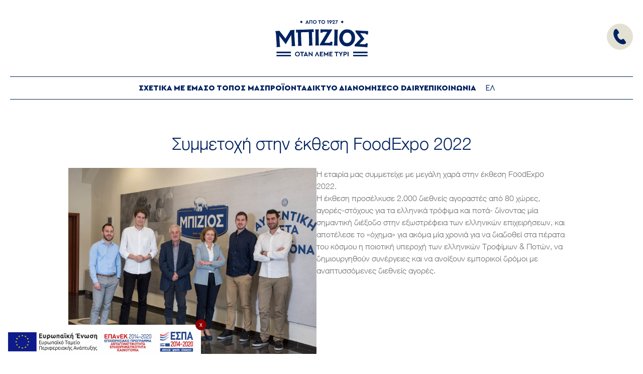

--- FILE ---
content_type: text/html; charset=UTF-8
request_url: https://bizios.gr/nea/symmetoxi-stin-ekthesi-foodexpo-2022-2-2/
body_size: 11565
content:
<!doctype html>
<html lang="el">

<head>
	<meta charset="UTF-8">
	<meta name="viewport" content="width=device-width, initial-scale=1">
	
	<title>
		Συμμετοχή στην έκθεση FoodExpo 2022	</title>
	
	<link href="https://bizios.gr/wp-content/themes/iloveit-theme/img/bizios-favicon.png" rel="apple-touch-icon-precomposed">
	
	<link rel="profile" href="https://gmpg.org/xfn/11">
	<meta name='robots' content='index, follow, max-image-preview:large, max-snippet:-1, max-video-preview:-1' />
	<style>img:is([sizes="auto" i], [sizes^="auto," i]) { contain-intrinsic-size: 3000px 1500px }</style>
	<link rel="alternate" hreflang="el" href="https://bizios.gr/nea/symmetoxi-stin-ekthesi-foodexpo-2022-2-2/" />
<link rel="alternate" hreflang="x-default" href="https://bizios.gr/nea/symmetoxi-stin-ekthesi-foodexpo-2022-2-2/" />

	<!-- This site is optimized with the Yoast SEO plugin v26.3 - https://yoast.com/wordpress/plugins/seo/ -->
	<title>Συμμετοχή στην έκθεση FoodExpo 2022 - Bizios</title>
	<link rel="canonical" href="https://bizios.gr/nea/symmetoxi-stin-ekthesi-foodexpo-2022-2-2/" />
	<meta property="og:locale" content="el_GR" />
	<meta property="og:type" content="article" />
	<meta property="og:title" content="Συμμετοχή στην έκθεση FoodExpo 2022 - Bizios" />
	<meta property="og:description" content="Η εταιρία μας συμμετείχε με μεγάλη χαρά στην έκθεση FoodExpo 2022. Η έκθεση προσέλκυσε 2.000 διεθνείς αγοραστές από 80 χώρες, αγορές-στόχους για τα ελληνικά τρόφιμα και ποτά- δίνοντας μία σημαντική διέξοδο στην εξωστρέφεια των ελληνικών επιχειρήσεων, και αποτέλεσε το «όχημα» για ακόμα μία χρονιά για να διαδοθεί στα πέρατα του κόσμου η ποιοτική υπεροχή των ελληνικών Τροφίμων &amp; Ποτών, να δημιουργηθούν συνέργειες και να ανοίξουν εμπορικοί δρόμοι με αναπτυσσόμενες διεθνείς αγορές." />
	<meta property="og:url" content="https://bizios.gr/nea/symmetoxi-stin-ekthesi-foodexpo-2022-2-2/" />
	<meta property="og:site_name" content="Bizios" />
	<meta property="article:publisher" content="https://www.facebook.com/Biziosdairy/" />
	<meta property="article:published_time" content="2022-08-02T14:58:40+00:00" />
	<meta property="og:image" content="https://bizios.gr/wp-content/uploads/2022/07/OMADA.jpg" />
	<meta property="og:image:width" content="1280" />
	<meta property="og:image:height" content="960" />
	<meta property="og:image:type" content="image/jpeg" />
	<meta name="author" content="evanjelos_biz26" />
	<meta name="twitter:card" content="summary_large_image" />
	<meta name="twitter:label1" content="Συντάχθηκε από" />
	<meta name="twitter:data1" content="evanjelos_biz26" />
	<script type="application/ld+json" class="yoast-schema-graph">{"@context":"https://schema.org","@graph":[{"@type":"Article","@id":"https://bizios.gr/nea/symmetoxi-stin-ekthesi-foodexpo-2022-2-2/#article","isPartOf":{"@id":"https://bizios.gr/nea/symmetoxi-stin-ekthesi-foodexpo-2022-2-2/"},"author":{"name":"evanjelos_biz26","@id":"https://bizios.gr/#/schema/person/85cc4f83704bea39f80e8d0d30ce0949"},"headline":"Συμμετοχή στην έκθεση FoodExpo 2022","datePublished":"2022-08-02T14:58:40+00:00","mainEntityOfPage":{"@id":"https://bizios.gr/nea/symmetoxi-stin-ekthesi-foodexpo-2022-2-2/"},"wordCount":5,"publisher":{"@id":"https://bizios.gr/#organization"},"image":{"@id":"https://bizios.gr/nea/symmetoxi-stin-ekthesi-foodexpo-2022-2-2/#primaryimage"},"thumbnailUrl":"https://bizios.gr/wp-content/uploads/2022/07/OMADA.jpg","articleSection":["Νέα"],"inLanguage":"el"},{"@type":"WebPage","@id":"https://bizios.gr/nea/symmetoxi-stin-ekthesi-foodexpo-2022-2-2/","url":"https://bizios.gr/nea/symmetoxi-stin-ekthesi-foodexpo-2022-2-2/","name":"Συμμετοχή στην έκθεση FoodExpo 2022 - Bizios","isPartOf":{"@id":"https://bizios.gr/#website"},"primaryImageOfPage":{"@id":"https://bizios.gr/nea/symmetoxi-stin-ekthesi-foodexpo-2022-2-2/#primaryimage"},"image":{"@id":"https://bizios.gr/nea/symmetoxi-stin-ekthesi-foodexpo-2022-2-2/#primaryimage"},"thumbnailUrl":"https://bizios.gr/wp-content/uploads/2022/07/OMADA.jpg","datePublished":"2022-08-02T14:58:40+00:00","breadcrumb":{"@id":"https://bizios.gr/nea/symmetoxi-stin-ekthesi-foodexpo-2022-2-2/#breadcrumb"},"inLanguage":"el","potentialAction":[{"@type":"ReadAction","target":["https://bizios.gr/nea/symmetoxi-stin-ekthesi-foodexpo-2022-2-2/"]}]},{"@type":"ImageObject","inLanguage":"el","@id":"https://bizios.gr/nea/symmetoxi-stin-ekthesi-foodexpo-2022-2-2/#primaryimage","url":"https://bizios.gr/wp-content/uploads/2022/07/OMADA.jpg","contentUrl":"https://bizios.gr/wp-content/uploads/2022/07/OMADA.jpg","width":1280,"height":960,"caption":"Σχετικά με εμάς - Ομάδα"},{"@type":"BreadcrumbList","@id":"https://bizios.gr/nea/symmetoxi-stin-ekthesi-foodexpo-2022-2-2/#breadcrumb","itemListElement":[{"@type":"ListItem","position":1,"name":"Αρχική","item":"https://bizios.gr/"},{"@type":"ListItem","position":2,"name":"Συμμετοχή στην έκθεση FoodExpo 2022"}]},{"@type":"WebSite","@id":"https://bizios.gr/#website","url":"https://bizios.gr/","name":"Bizios","description":"","publisher":{"@id":"https://bizios.gr/#organization"},"potentialAction":[{"@type":"SearchAction","target":{"@type":"EntryPoint","urlTemplate":"https://bizios.gr/?s={search_term_string}"},"query-input":{"@type":"PropertyValueSpecification","valueRequired":true,"valueName":"search_term_string"}}],"inLanguage":"el"},{"@type":"Organization","@id":"https://bizios.gr/#organization","name":"Bizios","url":"https://bizios.gr/","logo":{"@type":"ImageObject","inLanguage":"el","@id":"https://bizios.gr/#/schema/logo/image/","url":"https://bizios.gr/wp-content/uploads/2022/11/Capturebizios.png","contentUrl":"https://bizios.gr/wp-content/uploads/2022/11/Capturebizios.png","width":269,"height":141,"caption":"Bizios"},"image":{"@id":"https://bizios.gr/#/schema/logo/image/"},"sameAs":["https://www.facebook.com/Biziosdairy/","https://www.instagram.com/biziosdairy/"]},{"@type":"Person","@id":"https://bizios.gr/#/schema/person/85cc4f83704bea39f80e8d0d30ce0949","name":"evanjelos_biz26"}]}</script>
	<!-- / Yoast SEO plugin. -->


<link rel="alternate" type="application/rss+xml" title="Ροή RSS &raquo; Bizios" href="https://bizios.gr/feed/" />
<script>
window._wpemojiSettings = {"baseUrl":"https:\/\/s.w.org\/images\/core\/emoji\/16.0.1\/72x72\/","ext":".png","svgUrl":"https:\/\/s.w.org\/images\/core\/emoji\/16.0.1\/svg\/","svgExt":".svg","source":{"concatemoji":"https:\/\/bizios.gr\/wp-includes\/js\/wp-emoji-release.min.js?ver=6.8.3"}};
/*! This file is auto-generated */
!function(s,n){var o,i,e;function c(e){try{var t={supportTests:e,timestamp:(new Date).valueOf()};sessionStorage.setItem(o,JSON.stringify(t))}catch(e){}}function p(e,t,n){e.clearRect(0,0,e.canvas.width,e.canvas.height),e.fillText(t,0,0);var t=new Uint32Array(e.getImageData(0,0,e.canvas.width,e.canvas.height).data),a=(e.clearRect(0,0,e.canvas.width,e.canvas.height),e.fillText(n,0,0),new Uint32Array(e.getImageData(0,0,e.canvas.width,e.canvas.height).data));return t.every(function(e,t){return e===a[t]})}function u(e,t){e.clearRect(0,0,e.canvas.width,e.canvas.height),e.fillText(t,0,0);for(var n=e.getImageData(16,16,1,1),a=0;a<n.data.length;a++)if(0!==n.data[a])return!1;return!0}function f(e,t,n,a){switch(t){case"flag":return n(e,"\ud83c\udff3\ufe0f\u200d\u26a7\ufe0f","\ud83c\udff3\ufe0f\u200b\u26a7\ufe0f")?!1:!n(e,"\ud83c\udde8\ud83c\uddf6","\ud83c\udde8\u200b\ud83c\uddf6")&&!n(e,"\ud83c\udff4\udb40\udc67\udb40\udc62\udb40\udc65\udb40\udc6e\udb40\udc67\udb40\udc7f","\ud83c\udff4\u200b\udb40\udc67\u200b\udb40\udc62\u200b\udb40\udc65\u200b\udb40\udc6e\u200b\udb40\udc67\u200b\udb40\udc7f");case"emoji":return!a(e,"\ud83e\udedf")}return!1}function g(e,t,n,a){var r="undefined"!=typeof WorkerGlobalScope&&self instanceof WorkerGlobalScope?new OffscreenCanvas(300,150):s.createElement("canvas"),o=r.getContext("2d",{willReadFrequently:!0}),i=(o.textBaseline="top",o.font="600 32px Arial",{});return e.forEach(function(e){i[e]=t(o,e,n,a)}),i}function t(e){var t=s.createElement("script");t.src=e,t.defer=!0,s.head.appendChild(t)}"undefined"!=typeof Promise&&(o="wpEmojiSettingsSupports",i=["flag","emoji"],n.supports={everything:!0,everythingExceptFlag:!0},e=new Promise(function(e){s.addEventListener("DOMContentLoaded",e,{once:!0})}),new Promise(function(t){var n=function(){try{var e=JSON.parse(sessionStorage.getItem(o));if("object"==typeof e&&"number"==typeof e.timestamp&&(new Date).valueOf()<e.timestamp+604800&&"object"==typeof e.supportTests)return e.supportTests}catch(e){}return null}();if(!n){if("undefined"!=typeof Worker&&"undefined"!=typeof OffscreenCanvas&&"undefined"!=typeof URL&&URL.createObjectURL&&"undefined"!=typeof Blob)try{var e="postMessage("+g.toString()+"("+[JSON.stringify(i),f.toString(),p.toString(),u.toString()].join(",")+"));",a=new Blob([e],{type:"text/javascript"}),r=new Worker(URL.createObjectURL(a),{name:"wpTestEmojiSupports"});return void(r.onmessage=function(e){c(n=e.data),r.terminate(),t(n)})}catch(e){}c(n=g(i,f,p,u))}t(n)}).then(function(e){for(var t in e)n.supports[t]=e[t],n.supports.everything=n.supports.everything&&n.supports[t],"flag"!==t&&(n.supports.everythingExceptFlag=n.supports.everythingExceptFlag&&n.supports[t]);n.supports.everythingExceptFlag=n.supports.everythingExceptFlag&&!n.supports.flag,n.DOMReady=!1,n.readyCallback=function(){n.DOMReady=!0}}).then(function(){return e}).then(function(){var e;n.supports.everything||(n.readyCallback(),(e=n.source||{}).concatemoji?t(e.concatemoji):e.wpemoji&&e.twemoji&&(t(e.twemoji),t(e.wpemoji)))}))}((window,document),window._wpemojiSettings);
</script>
<style id='wp-emoji-styles-inline-css'>

	img.wp-smiley, img.emoji {
		display: inline !important;
		border: none !important;
		box-shadow: none !important;
		height: 1em !important;
		width: 1em !important;
		margin: 0 0.07em !important;
		vertical-align: -0.1em !important;
		background: none !important;
		padding: 0 !important;
	}
</style>
<link rel='stylesheet' id='wp-block-library-css' href='https://bizios.gr/wp-includes/css/dist/block-library/style.min.css?ver=6.8.3' media='all' />
<style id='classic-theme-styles-inline-css'>
/*! This file is auto-generated */
.wp-block-button__link{color:#fff;background-color:#32373c;border-radius:9999px;box-shadow:none;text-decoration:none;padding:calc(.667em + 2px) calc(1.333em + 2px);font-size:1.125em}.wp-block-file__button{background:#32373c;color:#fff;text-decoration:none}
</style>
<style id='global-styles-inline-css'>
:root{--wp--preset--aspect-ratio--square: 1;--wp--preset--aspect-ratio--4-3: 4/3;--wp--preset--aspect-ratio--3-4: 3/4;--wp--preset--aspect-ratio--3-2: 3/2;--wp--preset--aspect-ratio--2-3: 2/3;--wp--preset--aspect-ratio--16-9: 16/9;--wp--preset--aspect-ratio--9-16: 9/16;--wp--preset--color--black: #000000;--wp--preset--color--cyan-bluish-gray: #abb8c3;--wp--preset--color--white: #ffffff;--wp--preset--color--pale-pink: #f78da7;--wp--preset--color--vivid-red: #cf2e2e;--wp--preset--color--luminous-vivid-orange: #ff6900;--wp--preset--color--luminous-vivid-amber: #fcb900;--wp--preset--color--light-green-cyan: #7bdcb5;--wp--preset--color--vivid-green-cyan: #00d084;--wp--preset--color--pale-cyan-blue: #8ed1fc;--wp--preset--color--vivid-cyan-blue: #0693e3;--wp--preset--color--vivid-purple: #9b51e0;--wp--preset--gradient--vivid-cyan-blue-to-vivid-purple: linear-gradient(135deg,rgba(6,147,227,1) 0%,rgb(155,81,224) 100%);--wp--preset--gradient--light-green-cyan-to-vivid-green-cyan: linear-gradient(135deg,rgb(122,220,180) 0%,rgb(0,208,130) 100%);--wp--preset--gradient--luminous-vivid-amber-to-luminous-vivid-orange: linear-gradient(135deg,rgba(252,185,0,1) 0%,rgba(255,105,0,1) 100%);--wp--preset--gradient--luminous-vivid-orange-to-vivid-red: linear-gradient(135deg,rgba(255,105,0,1) 0%,rgb(207,46,46) 100%);--wp--preset--gradient--very-light-gray-to-cyan-bluish-gray: linear-gradient(135deg,rgb(238,238,238) 0%,rgb(169,184,195) 100%);--wp--preset--gradient--cool-to-warm-spectrum: linear-gradient(135deg,rgb(74,234,220) 0%,rgb(151,120,209) 20%,rgb(207,42,186) 40%,rgb(238,44,130) 60%,rgb(251,105,98) 80%,rgb(254,248,76) 100%);--wp--preset--gradient--blush-light-purple: linear-gradient(135deg,rgb(255,206,236) 0%,rgb(152,150,240) 100%);--wp--preset--gradient--blush-bordeaux: linear-gradient(135deg,rgb(254,205,165) 0%,rgb(254,45,45) 50%,rgb(107,0,62) 100%);--wp--preset--gradient--luminous-dusk: linear-gradient(135deg,rgb(255,203,112) 0%,rgb(199,81,192) 50%,rgb(65,88,208) 100%);--wp--preset--gradient--pale-ocean: linear-gradient(135deg,rgb(255,245,203) 0%,rgb(182,227,212) 50%,rgb(51,167,181) 100%);--wp--preset--gradient--electric-grass: linear-gradient(135deg,rgb(202,248,128) 0%,rgb(113,206,126) 100%);--wp--preset--gradient--midnight: linear-gradient(135deg,rgb(2,3,129) 0%,rgb(40,116,252) 100%);--wp--preset--font-size--small: 13px;--wp--preset--font-size--medium: 20px;--wp--preset--font-size--large: 36px;--wp--preset--font-size--x-large: 42px;--wp--preset--spacing--20: 0.44rem;--wp--preset--spacing--30: 0.67rem;--wp--preset--spacing--40: 1rem;--wp--preset--spacing--50: 1.5rem;--wp--preset--spacing--60: 2.25rem;--wp--preset--spacing--70: 3.38rem;--wp--preset--spacing--80: 5.06rem;--wp--preset--shadow--natural: 6px 6px 9px rgba(0, 0, 0, 0.2);--wp--preset--shadow--deep: 12px 12px 50px rgba(0, 0, 0, 0.4);--wp--preset--shadow--sharp: 6px 6px 0px rgba(0, 0, 0, 0.2);--wp--preset--shadow--outlined: 6px 6px 0px -3px rgba(255, 255, 255, 1), 6px 6px rgba(0, 0, 0, 1);--wp--preset--shadow--crisp: 6px 6px 0px rgba(0, 0, 0, 1);}:where(.is-layout-flex){gap: 0.5em;}:where(.is-layout-grid){gap: 0.5em;}body .is-layout-flex{display: flex;}.is-layout-flex{flex-wrap: wrap;align-items: center;}.is-layout-flex > :is(*, div){margin: 0;}body .is-layout-grid{display: grid;}.is-layout-grid > :is(*, div){margin: 0;}:where(.wp-block-columns.is-layout-flex){gap: 2em;}:where(.wp-block-columns.is-layout-grid){gap: 2em;}:where(.wp-block-post-template.is-layout-flex){gap: 1.25em;}:where(.wp-block-post-template.is-layout-grid){gap: 1.25em;}.has-black-color{color: var(--wp--preset--color--black) !important;}.has-cyan-bluish-gray-color{color: var(--wp--preset--color--cyan-bluish-gray) !important;}.has-white-color{color: var(--wp--preset--color--white) !important;}.has-pale-pink-color{color: var(--wp--preset--color--pale-pink) !important;}.has-vivid-red-color{color: var(--wp--preset--color--vivid-red) !important;}.has-luminous-vivid-orange-color{color: var(--wp--preset--color--luminous-vivid-orange) !important;}.has-luminous-vivid-amber-color{color: var(--wp--preset--color--luminous-vivid-amber) !important;}.has-light-green-cyan-color{color: var(--wp--preset--color--light-green-cyan) !important;}.has-vivid-green-cyan-color{color: var(--wp--preset--color--vivid-green-cyan) !important;}.has-pale-cyan-blue-color{color: var(--wp--preset--color--pale-cyan-blue) !important;}.has-vivid-cyan-blue-color{color: var(--wp--preset--color--vivid-cyan-blue) !important;}.has-vivid-purple-color{color: var(--wp--preset--color--vivid-purple) !important;}.has-black-background-color{background-color: var(--wp--preset--color--black) !important;}.has-cyan-bluish-gray-background-color{background-color: var(--wp--preset--color--cyan-bluish-gray) !important;}.has-white-background-color{background-color: var(--wp--preset--color--white) !important;}.has-pale-pink-background-color{background-color: var(--wp--preset--color--pale-pink) !important;}.has-vivid-red-background-color{background-color: var(--wp--preset--color--vivid-red) !important;}.has-luminous-vivid-orange-background-color{background-color: var(--wp--preset--color--luminous-vivid-orange) !important;}.has-luminous-vivid-amber-background-color{background-color: var(--wp--preset--color--luminous-vivid-amber) !important;}.has-light-green-cyan-background-color{background-color: var(--wp--preset--color--light-green-cyan) !important;}.has-vivid-green-cyan-background-color{background-color: var(--wp--preset--color--vivid-green-cyan) !important;}.has-pale-cyan-blue-background-color{background-color: var(--wp--preset--color--pale-cyan-blue) !important;}.has-vivid-cyan-blue-background-color{background-color: var(--wp--preset--color--vivid-cyan-blue) !important;}.has-vivid-purple-background-color{background-color: var(--wp--preset--color--vivid-purple) !important;}.has-black-border-color{border-color: var(--wp--preset--color--black) !important;}.has-cyan-bluish-gray-border-color{border-color: var(--wp--preset--color--cyan-bluish-gray) !important;}.has-white-border-color{border-color: var(--wp--preset--color--white) !important;}.has-pale-pink-border-color{border-color: var(--wp--preset--color--pale-pink) !important;}.has-vivid-red-border-color{border-color: var(--wp--preset--color--vivid-red) !important;}.has-luminous-vivid-orange-border-color{border-color: var(--wp--preset--color--luminous-vivid-orange) !important;}.has-luminous-vivid-amber-border-color{border-color: var(--wp--preset--color--luminous-vivid-amber) !important;}.has-light-green-cyan-border-color{border-color: var(--wp--preset--color--light-green-cyan) !important;}.has-vivid-green-cyan-border-color{border-color: var(--wp--preset--color--vivid-green-cyan) !important;}.has-pale-cyan-blue-border-color{border-color: var(--wp--preset--color--pale-cyan-blue) !important;}.has-vivid-cyan-blue-border-color{border-color: var(--wp--preset--color--vivid-cyan-blue) !important;}.has-vivid-purple-border-color{border-color: var(--wp--preset--color--vivid-purple) !important;}.has-vivid-cyan-blue-to-vivid-purple-gradient-background{background: var(--wp--preset--gradient--vivid-cyan-blue-to-vivid-purple) !important;}.has-light-green-cyan-to-vivid-green-cyan-gradient-background{background: var(--wp--preset--gradient--light-green-cyan-to-vivid-green-cyan) !important;}.has-luminous-vivid-amber-to-luminous-vivid-orange-gradient-background{background: var(--wp--preset--gradient--luminous-vivid-amber-to-luminous-vivid-orange) !important;}.has-luminous-vivid-orange-to-vivid-red-gradient-background{background: var(--wp--preset--gradient--luminous-vivid-orange-to-vivid-red) !important;}.has-very-light-gray-to-cyan-bluish-gray-gradient-background{background: var(--wp--preset--gradient--very-light-gray-to-cyan-bluish-gray) !important;}.has-cool-to-warm-spectrum-gradient-background{background: var(--wp--preset--gradient--cool-to-warm-spectrum) !important;}.has-blush-light-purple-gradient-background{background: var(--wp--preset--gradient--blush-light-purple) !important;}.has-blush-bordeaux-gradient-background{background: var(--wp--preset--gradient--blush-bordeaux) !important;}.has-luminous-dusk-gradient-background{background: var(--wp--preset--gradient--luminous-dusk) !important;}.has-pale-ocean-gradient-background{background: var(--wp--preset--gradient--pale-ocean) !important;}.has-electric-grass-gradient-background{background: var(--wp--preset--gradient--electric-grass) !important;}.has-midnight-gradient-background{background: var(--wp--preset--gradient--midnight) !important;}.has-small-font-size{font-size: var(--wp--preset--font-size--small) !important;}.has-medium-font-size{font-size: var(--wp--preset--font-size--medium) !important;}.has-large-font-size{font-size: var(--wp--preset--font-size--large) !important;}.has-x-large-font-size{font-size: var(--wp--preset--font-size--x-large) !important;}
:where(.wp-block-post-template.is-layout-flex){gap: 1.25em;}:where(.wp-block-post-template.is-layout-grid){gap: 1.25em;}
:where(.wp-block-columns.is-layout-flex){gap: 2em;}:where(.wp-block-columns.is-layout-grid){gap: 2em;}
:root :where(.wp-block-pullquote){font-size: 1.5em;line-height: 1.6;}
</style>
<link rel='stylesheet' id='contact-form-7-css' href='https://bizios.gr/wp-content/plugins/contact-form-7/includes/css/styles.css?ver=6.1.3' media='all' />
<link rel='stylesheet' id='wpml-legacy-horizontal-list-0-css' href='https://bizios.gr/wp-content/plugins/sitepress-multilingual-cms/templates/language-switchers/legacy-list-horizontal/style.min.css?ver=1' media='all' />
<link rel='stylesheet' id='iloveit-theme-style-css' href='https://bizios.gr/wp-content/themes/iloveit-theme/style.css?ver=18' media='all' />
<script></script><link rel="https://api.w.org/" href="https://bizios.gr/wp-json/" /><link rel="alternate" title="JSON" type="application/json" href="https://bizios.gr/wp-json/wp/v2/posts/1739" /><link rel="EditURI" type="application/rsd+xml" title="RSD" href="https://bizios.gr/xmlrpc.php?rsd" />
<meta name="generator" content="WordPress 6.8.3" />
<link rel='shortlink' href='https://bizios.gr/?p=1739' />
<link rel="alternate" title="oEmbed (JSON)" type="application/json+oembed" href="https://bizios.gr/wp-json/oembed/1.0/embed?url=https%3A%2F%2Fbizios.gr%2Fnea%2Fsymmetoxi-stin-ekthesi-foodexpo-2022-2-2%2F" />
<link rel="alternate" title="oEmbed (XML)" type="text/xml+oembed" href="https://bizios.gr/wp-json/oembed/1.0/embed?url=https%3A%2F%2Fbizios.gr%2Fnea%2Fsymmetoxi-stin-ekthesi-foodexpo-2022-2-2%2F&#038;format=xml" />
<meta name="generator" content="WPML ver:4.7.6 stt:1,3,13;" />
<meta name="generator" content="Powered by WPBakery Page Builder - drag and drop page builder for WordPress."/>
<link rel="icon" href="https://bizios.gr/wp-content/uploads/2023/01/bizios-favicon.png" sizes="32x32" />
<link rel="icon" href="https://bizios.gr/wp-content/uploads/2023/01/bizios-favicon.png" sizes="192x192" />
<link rel="apple-touch-icon" href="https://bizios.gr/wp-content/uploads/2023/01/bizios-favicon.png" />
<meta name="msapplication-TileImage" content="https://bizios.gr/wp-content/uploads/2023/01/bizios-favicon.png" />
<noscript><style> .wpb_animate_when_almost_visible { opacity: 1; }</style></noscript>
	<link rel="stylesheet" href="https://bizios.gr/wp-content/themes/iloveit-theme/header.css?ver=18">
	<script src="https://bizios.gr/wp-content/themes/iloveit-theme/js/jquery.min.js"></script>
		
	<style>
		:root{
							--theme-main-color: #002260;
					}
		@font-face {font-family: "HelveticaNeue-Light";
			src: url("https://bizios.gr/wp-content/themes/iloveit-theme/fonts/HelveticaNeue-Light/HelveticaNeue-Light.eot"); /* IE9*/
			src: url("https://bizios.gr/wp-content/themes/iloveit-theme/fonts/HelveticaNeue-Light/HelveticaNeue-Light.eot?#iefix") format("embedded-opentype"), /* IE6-IE8 */
				url("https://bizios.gr/wp-content/themes/iloveit-theme/fonts/HelveticaNeue-Light/HelveticaNeue-Light.woff2") format("woff2"), /* chrome、firefox */
				url("https://bizios.gr/wp-content/themes/iloveit-theme/fonts/HelveticaNeue-Light/HelveticaNeue-Light.woff") format("woff"), /* chrome、firefox */
				url("https://bizios.gr/wp-content/themes/iloveit-theme/fonts/HelveticaNeue-Light/HelveticaNeue-Light.ttf") format("truetype"), /* chrome、firefox、opera、Safari, Android, iOS 4.2+*/
				url("https://bizios.gr/wp-content/themes/iloveit-theme/fonts/HelveticaNeue-Light/HelveticaNeue-Light.svg#Helvetica Neue eText Pro Light") format("svg"); /* iOS 4.1- */
		}
				
			</style>
	<!-- Google tag (gtag.js) -->
	<script async src="https://www.googletagmanager.com/gtag/js?id=G-1WTGL6GV36"></script>
	<script>
	  window.dataLayer = window.dataLayer || [];
	  function gtag(){dataLayer.push(arguments);}
	  gtag('js', new Date());

	  gtag('config', 'G-1WTGL6GV36');
	</script>
	<script>
	  !function(f,b,e,v,n,t,s)
	  {if(f.fbq)return;n=f.fbq=function(){n.callMethod?
	  n.callMethod.apply(n,arguments):n.queue.push(arguments)};
	  if(!f._fbq)f._fbq=n;n.push=n;n.loaded=!0;n.version='2.0';
	  n.queue=[];t=b.createElement(e);t.async=!0;
	  t.src=v;s=b.getElementsByTagName(e)[0];
	  s.parentNode.insertBefore(t,s)}(window, document,'script',
	  'https://connect.facebook.net/en_US/fbevents.js');
	  fbq('init', '851689089595528');
	  fbq('track', 'PageView');
	</script>
	<noscript><img height="1" width="1" style="display:none"
	  src="https://www.facebook.com/tr?id=851689089595528&ev=PageView&noscript=1" alt="Bizios"
	/></noscript>
	<!-- End Meta Pixel Code -->
	<meta name="facebook-domain-verification" content="njctgeugv9g7squg921p1aac3aaufp" />
</head>

<body class="wp-singular post-template-default single single-post postid-1739 single-format-standard wp-theme-iloveit-theme no-sidebar wpb-js-composer js-comp-ver-8.5 vc_responsive">
		<div id="page" class="site">
		<a class="skip-link screen-reader-text"
			href="#primary">Skip to content</a>

		<header id="masthead" class="site-header">
			<div class="call-us-button">
				<a href="tel:00302493024159">
					<svg version="1.1" id="Capa_1" xmlns="http://www.w3.org/2000/svg" xmlns:xlink="http://www.w3.org/1999/xlink" x="0px" y="0px"
						 viewBox="0 0 202.541 202.541" style="enable-background:new 0 0 202.541 202.541;" xml:space="preserve">
						<path d="M202.482,51.982c-1.07,25.305-10.387,63.51-48.689,101.813c-38.304,38.303-76.508,47.619-101.813,48.69
							c-0.877,0.037-1.751,0.056-2.625,0.056c-0.001,0-0.002,0-0.003,0c-16.634,0-32.289-6.496-44.083-18.289
							c-7.017-7.017-7.017-18.434,0-25.451l29.421-29.421c3.399-3.399,7.918-5.271,12.726-5.271c4.807,0,9.326,1.872,12.725,5.271
							l11.699,11.699c0.764,0.055,1.727,0.099,2.859,0.099c9.159,0,27.25-2.726,45.5-20.976c21.063-21.063,21.394-41.879,20.896-48.34
							l-11.718-11.718c-7.017-7.017-7.017-18.434-0.001-25.45l29.422-29.422C162.196,1.872,166.715,0,171.523,0s9.326,1.872,12.726,5.271
							C196.569,17.593,203.216,34.619,202.482,51.982z"/>
					</svg>
				</a>
			</div>
			<nav id="site-navigation" class="main-navigation">
				<div class="site-branding">
											<a href="https://bizios.gr">
															<img src="https://bizios.gr/wp-content/themes/iloveit-theme/img/bizios-logo.svg" alt="logo" />
													</a>
									</div>
				<div class="nav-links">
					<div class="menu-primary-menu-container"><ul id="primary-menu-right" class="menu"><li id="menu-item-30" class="menu-item menu-item-type-post_type menu-item-object-page menu-item-30"><a href="https://bizios.gr/schetika-me-emas/">ΣΧΕΤΙΚΑ ΜΕ ΕΜΑΣ</a></li>
<li id="menu-item-908" class="menu-item menu-item-type-post_type menu-item-object-page menu-item-908"><a href="https://bizios.gr/o-topos-mas/">Ο ΤΟΠΟΣ ΜΑΣ</a></li>
<li id="menu-item-367" class="menu-item menu-item-type-custom menu-item-object-custom menu-item-367"><a href="https://bizios.gr/products/">ΠΡΟΪΟΝΤΑ</a></li>
<li id="menu-item-29" class="menu-item menu-item-type-post_type menu-item-object-page menu-item-29"><a href="https://bizios.gr/diktyo-dianomis/">ΔΙΚΤΥΟ ΔΙΑΝΟΜΗΣ</a></li>
<li id="menu-item-909" class="menu-item menu-item-type-post_type menu-item-object-page menu-item-909"><a href="https://bizios.gr/eco-dairy/">ECO DAIRY</a></li>
<li id="menu-item-28" class="menu-item menu-item-type-post_type menu-item-object-page menu-item-28"><a href="https://bizios.gr/epikoinonia/">ΕΠΙΚΟΙΝΩΝΙΑ</a></li>
</ul></div>				<div class="language-switcher">
					
<div class="wpml-ls-statics-shortcode_actions wpml-ls wpml-ls-legacy-list-horizontal">
	<ul><li class="wpml-ls-slot-shortcode_actions wpml-ls-item wpml-ls-item-el wpml-ls-current-language wpml-ls-first-item wpml-ls-last-item wpml-ls-item-legacy-list-horizontal">
				<a href="https://bizios.gr/nea/symmetoxi-stin-ekthesi-foodexpo-2022-2-2/" class="wpml-ls-link">
                    <span class="wpml-ls-native">ΕΛ</span></a>
			</li></ul>
</div>
				</div>
				</div>
			</nav>
		</header>

		<!-- mobile header -->
		<div class="mobile-menu">
			<div class="mobile-menu-close">
				<img src="https://bizios.gr/wp-content/themes/iloveit-theme/img/close.png" alt="Close Menu">
			</div>
			<nav id="mobile-navigation" class="main-navigation">
				<div class="site-branding">
											<a href="https://bizios.gr">
															<img src="https://bizios.gr/wp-content/themes/iloveit-theme/img/bizios-logo.svg" alt="logo">
													</a>
									</div>
				<div class="mobile-menu-container">
					<div class="menu-primary-menu-container"><ul id="primary-menu-mobile" class="menu"><li class="menu-item menu-item-type-post_type menu-item-object-page menu-item-30"><a href="https://bizios.gr/schetika-me-emas/">ΣΧΕΤΙΚΑ ΜΕ ΕΜΑΣ</a></li>
<li class="menu-item menu-item-type-post_type menu-item-object-page menu-item-908"><a href="https://bizios.gr/o-topos-mas/">Ο ΤΟΠΟΣ ΜΑΣ</a></li>
<li class="menu-item menu-item-type-custom menu-item-object-custom menu-item-367"><a href="https://bizios.gr/products/">ΠΡΟΪΟΝΤΑ</a></li>
<li class="menu-item menu-item-type-post_type menu-item-object-page menu-item-29"><a href="https://bizios.gr/diktyo-dianomis/">ΔΙΚΤΥΟ ΔΙΑΝΟΜΗΣ</a></li>
<li class="menu-item menu-item-type-post_type menu-item-object-page menu-item-909"><a href="https://bizios.gr/eco-dairy/">ECO DAIRY</a></li>
<li class="menu-item menu-item-type-post_type menu-item-object-page menu-item-28"><a href="https://bizios.gr/epikoinonia/">ΕΠΙΚΟΙΝΩΝΙΑ</a></li>
</ul></div>				</div>
			</nav>
			<div class="contact-info-container">
									<a href="tel:00302493024159">
												2493024159					</a>
																		<a href="https://g.page/Biziosdairy?share" target="_blank">
							Βοδιανά, Ελασσόνα 402 00						</a>
																
			</div>
			<div class="language-switcher">
				
<div class="wpml-ls-statics-shortcode_actions wpml-ls wpml-ls-legacy-list-horizontal">
	<ul><li class="wpml-ls-slot-shortcode_actions wpml-ls-item wpml-ls-item-el wpml-ls-current-language wpml-ls-first-item wpml-ls-last-item wpml-ls-item-legacy-list-horizontal">
				<a href="https://bizios.gr/nea/symmetoxi-stin-ekthesi-foodexpo-2022-2-2/" class="wpml-ls-link">
                    <span class="wpml-ls-native">ΕΛ</span></a>
			</li></ul>
</div>
			</div>
		</div>
		<div class="mobile-menu-top">
							<a href="https://bizios.gr">
											<img src="https://bizios.gr/wp-content/themes/iloveit-theme/img/bizios-logo.svg" alt="logo">
									</a>
						<div>
				<div class="mobile-menu-open">
					<img src="https://bizios.gr/wp-content/themes/iloveit-theme/img/menu.svg" alt="Menu">	
				</div>
				<div class="mobile-menu-languages">
					
<div class="wpml-ls-statics-shortcode_actions wpml-ls wpml-ls-legacy-list-horizontal">
	<ul><li class="wpml-ls-slot-shortcode_actions wpml-ls-item wpml-ls-item-el wpml-ls-current-language wpml-ls-first-item wpml-ls-last-item wpml-ls-item-legacy-list-horizontal">
				<a href="https://bizios.gr/nea/symmetoxi-stin-ekthesi-foodexpo-2022-2-2/" class="wpml-ls-link">
                    <span class="wpml-ls-native">ΕΛ</span></a>
			</li></ul>
</div>
				</div>
			</div>
		</div>
		
		<!-- /mobile header -->
		
		<div class="call-us-button mobile">
			<a href="tel:00302493024159">
				<svg version="1.1" id="Capa_1" xmlns="http://www.w3.org/2000/svg" xmlns:xlink="http://www.w3.org/1999/xlink" x="0px" y="0px"
					 viewBox="0 0 202.541 202.541" style="enable-background:new 0 0 202.541 202.541;" xml:space="preserve">
					<path d="M202.482,51.982c-1.07,25.305-10.387,63.51-48.689,101.813c-38.304,38.303-76.508,47.619-101.813,48.69
							 c-0.877,0.037-1.751,0.056-2.625,0.056c-0.001,0-0.002,0-0.003,0c-16.634,0-32.289-6.496-44.083-18.289
							 c-7.017-7.017-7.017-18.434,0-25.451l29.421-29.421c3.399-3.399,7.918-5.271,12.726-5.271c4.807,0,9.326,1.872,12.725,5.271
							 l11.699,11.699c0.764,0.055,1.727,0.099,2.859,0.099c9.159,0,27.25-2.726,45.5-20.976c21.063-21.063,21.394-41.879,20.896-48.34
							 l-11.718-11.718c-7.017-7.017-7.017-18.434-0.001-25.45l29.422-29.422C162.196,1.872,166.715,0,171.523,0s9.326,1.872,12.726,5.271
							 C196.569,17.593,203.216,34.619,202.482,51.982z"/>
				</svg>
			</a>
		</div>
	<main id="primary" class="site-main">

		
<article id="post-1739" class="post-1739 post type-post status-publish format-standard has-post-thumbnail hentry category-nea">
	<header class="entry-header">
		<h1 class="entry-title">Συμμετοχή στην έκθεση FoodExpo 2022</h1>
	</header><!-- .entry-header -->

	
			<div class="post-thumbnail">
				<img width="1280" height="960" src="https://bizios.gr/wp-content/uploads/2022/07/OMADA.jpg" class="attachment-post-thumbnail size-post-thumbnail wp-post-image" alt="Σχετικά με εμάς - Ομάδα" decoding="async" fetchpriority="high" srcset="https://bizios.gr/wp-content/uploads/2022/07/OMADA.jpg 1280w, https://bizios.gr/wp-content/uploads/2022/07/OMADA-300x225.jpg 300w, https://bizios.gr/wp-content/uploads/2022/07/OMADA-1024x768.jpg 1024w, https://bizios.gr/wp-content/uploads/2022/07/OMADA-768x576.jpg 768w" sizes="(max-width: 1280px) 100vw, 1280px" />			</div><!-- .post-thumbnail -->

		
	<div class="entry-content">
		
<p>Η εταιρία μας συμμετείχε με μεγάλη χαρά στην έκθεση FoodExpo 2022.</p>



<p>Η έκθεση προσέλκυσε 2.000 διεθνείς αγοραστές από 80 χώρες, αγορές-στόχους για τα ελληνικά τρόφιμα και ποτά- δίνοντας μία σημαντική διέξοδο στην εξωστρέφεια των ελληνικών επιχειρήσεων, και αποτέλεσε το «όχημα» για ακόμα μία χρονιά για να διαδοθεί στα πέρατα του κόσμου η ποιοτική υπεροχή των ελληνικών Τροφίμων &amp; Ποτών, να δημιουργηθούν συνέργειες και να ανοίξουν εμπορικοί δρόμοι με αναπτυσσόμενες διεθνείς αγορές.</p>
	</div><!-- .entry-content -->
</article><!-- #post-1739 -->
	<nav class="navigation post-navigation" aria-label="Άρθρα">
		<h2 class="screen-reader-text">Πλοήγηση άρθρων</h2>
		<div class="nav-links"><div class="nav-previous"><a href="https://bizios.gr/nea/arthro-gia-nea-3-2-2/" rel="prev"><span class="nav-title">Άρθρο για Νέα #3</span></a></div><div class="nav-next"><a href="https://bizios.gr/nea/arthro-gia-nea-3-2-2-2/" rel="next"><span class="nav-title">Άρθρο για Νέα #3</span></a></div></div>
	</nav>
	</main><!-- #main -->


	<footer id="colophon" class="site-footer">
		<div class="footer-content">
			<div class="footer-column-left">
				<section id="media_image-6" class="widget widget_media_image"><a href="https://bizios.gr"><img width="186" height="72" src="https://bizios.gr/wp-content/uploads/2022/04/bizios-logo-transparent.png" class="image wp-image-776  attachment-full size-full" alt="bizios-logo-transparent" style="max-width: 100%; height: auto;" decoding="async" loading="lazy" /></a></section><section id="text-5" class="widget widget_text">			<div class="textwidget"><p>ΜΠΙΖΙΟΣ Α.Ε.<br />
Βιομηχανία Επεξεργασιάς Γάλακτος</p>
<p><a href="https://g.page/Biziosdairy?share" target="_blank" rel="noopener noreferrer">Περιοχή Βοδιανά &#8211; 402 00, ΕΛΑΣΣΟΝΑ</a><br />
Τ. <a href="tel:+302493023456">+30 2493 023456</a> &amp; <a href="tel:+302493024159">+30 2493 024159</a> | F. +30 2493 024598</p>
</div>
		</section><section id="text-7" class="widget widget_text">			<div class="textwidget"><p>Ακολουθήστε μας στα social media, ενημερωθείτε και μοιραστείτε τις εμπειρίες σας με τα τυροκομικά προϊόντα ΜΠΙΖΙΟΣ!</p>
</div>
		</section><section id="custom_html-15" class="widget_text widget widget_custom_html"><div class="textwidget custom-html-widget"><div class="social">
<a href="https://www.facebook.com/Biziosdairy/" target="_blank" rel="noopener">
		<img style="width:32px;height:32px;" src="https://bizios.gr/wp-content/themes/iloveit-theme/img/facebook-white.svg" alt="Facebook">
	</a>
	<a href="https://www.instagram.com/biziosdairy/" target="_blank" rel="noopener">
		<img style="width:32px;height:32px;" src="https://bizios.gr/wp-content/themes/iloveit-theme/img/instagram-white.svg" alt="Instagram">
	</a>
	<a href="https://www.linkedin.com/company/biziosdairy/" target="_blank" rel="noopener">
		<img style="width:32px;height:32px;" src="https://bizios.gr/wp-content/themes/iloveit-theme/img/linkedin-white.svg" alt="LinkedIn">
	</a>
</div></div></section>			</div>
			<div class="footer-column-right">
				<div class="footer-column">
					<section id="custom_html-11" class="widget_text widget widget_custom_html"><div class="textwidget custom-html-widget"><h2 style="height: 30px; line-height: 30px; font-size: 30px; color:white;margin-top:0;">
	SITEMAP
</h2></div></section><section id="nav_menu-8" class="widget widget_nav_menu"><h2 class="widget-title">Σχετικά με εμάς</h2><div class="menu-footer-menu-1-container"><ul id="menu-footer-menu-1" class="menu"><li id="menu-item-1026" class="footer-light menu-item menu-item-type-post_type menu-item-object-page menu-item-1026"><a href="https://bizios.gr/schetika-me-emas/etairia/">Η Εταιρία</a></li>
<li id="menu-item-2182" class="footer-light menu-item menu-item-type-post_type menu-item-object-page menu-item-2182"><a href="https://bizios.gr/schetika-me-emas/i-klironomia-mas/">Η κληρονομιά μας</a></li>
<li id="menu-item-2183" class="footer-light menu-item menu-item-type-post_type menu-item-object-page menu-item-2183"><a href="https://bizios.gr/schetika-me-emas/poiotita-asfaleia/">Ποιότητα &#038; Ασφάλεια</a></li>
<li id="menu-item-1022" class="footer-light menu-item menu-item-type-post_type menu-item-object-page menu-item-1022"><a href="https://bizios.gr/schetika-me-emas/diakriseis/">Διακρίσεις – Βραβεύσεις</a></li>
<li id="menu-item-1021" class="footer-light menu-item menu-item-type-post_type menu-item-object-page menu-item-1021"><a href="https://bizios.gr/schetika-me-emas/etairiki-koinoniki-eythyni/">ΕΚΕ – εταιρική κοινωνική ευθύνη</a></li>
<li id="menu-item-2208" class="menu-item menu-item-type-post_type menu-item-object-page menu-item-2208"><a href="https://bizios.gr/schetika-me-emas/kodikas-epicheirimatikis-deontologia/">Κώδικας Επιχειρηματικής Δεοντολογίας</a></li>
<li id="menu-item-1020" class="footer-light menu-item menu-item-type-post_type menu-item-object-page menu-item-1020"><a href="https://bizios.gr/eco-dairy/">Eco Dairy</a></li>
<li id="menu-item-977" class="footer-light menu-item menu-item-type-post_type menu-item-object-page menu-item-977"><a href="https://bizios.gr/o-topos-mas/">O τόπος μας</a></li>
</ul></div></section>				</div>
				<div class="footer-column">
					<section id="custom_html-12" class="widget_text widget widget_custom_html"><div class="textwidget custom-html-widget"><h2 style="height: 30px; line-height: 30px; font-size: 30px;margin-top:0;">
</h2></div></section><section id="nav_menu-9" class="widget widget_nav_menu"><h2 class="widget-title">Τα προϊόντα μας</h2><div class="menu-footer-menu-2-container"><ul id="menu-footer-menu-2" class="menu"><li id="menu-item-1000" class="footer-light menu-item menu-item-type-taxonomy menu-item-object-products-category menu-item-1000"><a href="https://bizios.gr/products-category/feta-pop/">Φέτα Π.Ο.Π</a></li>
<li id="menu-item-999" class="footer-light menu-item menu-item-type-taxonomy menu-item-object-products-category menu-item-999"><a href="https://bizios.gr/products-category/viologiki-feta-p-o-p/">Βιολογική Φέτα Π.Ο.Π.</a></li>
<li id="menu-item-1001" class="footer-light menu-item menu-item-type-taxonomy menu-item-object-products-category menu-item-1001"><a href="https://bizios.gr/products-category/leyka-tyria/">Λευκά τυριά</a></li>
<li id="menu-item-1002" class="footer-light menu-item menu-item-type-taxonomy menu-item-object-products-category menu-item-1002"><a href="https://bizios.gr/products-category/sklira-tyria/">Σκληρά τυριά</a></li>
<li id="menu-item-1003" class="footer-light menu-item menu-item-type-taxonomy menu-item-object-products-category menu-item-1003"><a href="https://bizios.gr/products-category/imisklira-tyria/">Ημίσκληρα τυριά</a></li>
<li id="menu-item-1004" class="footer-light menu-item menu-item-type-taxonomy menu-item-object-products-category menu-item-1004"><a href="https://bizios.gr/products-category/proionta-galaktos/">Προϊόντα γάλακτος</a></li>
<li id="menu-item-1845" class="menu-item menu-item-type-post_type menu-item-object-page menu-item-1845"><a href="https://bizios.gr/diktyo-dianomis/">Δίκτυο διανομής</a></li>
<li id="menu-item-1009" class="footer-light menu-item menu-item-type-post_type menu-item-object-page menu-item-1009"><a href="https://bizios.gr/idiotiki-etiketa/">Ιδιωτική ετικέτα</a></li>
</ul></div></section><section id="custom_html-6" class="widget_text widget widget_custom_html"><div class="textwidget custom-html-widget"><!--<a href="https://bizios.gr/products/" class="footer-mobile-link">Τα προϊόντα μας</a>--></div></section>				</div>
				<div class="footer-column">
					<section id="custom_html-13" class="widget_text widget widget_custom_html"><div class="textwidget custom-html-widget"><h2 style="height: 30px; line-height: 30px; font-size: 30px;margin-top:0;">
</h2></div></section><section id="nav_menu-7" class="widget widget_nav_menu"><div class="menu-footer-menu-3-container"><ul id="menu-footer-menu-3" class="menu"><li id="menu-item-988" class="footer-light menu-item menu-item-type-post_type menu-item-object-page menu-item-988"><a href="https://bizios.gr/epikoinonia/">Επικοινωνία</a></li>
</ul></div></section><section id="custom_html-5" class="widget_text widget widget_custom_html"><div class="textwidget custom-html-widget"><!--<a href="https://bizios.gr/idiotiki-etiketa/" class="footer-mobile-link">Ιδιωτική Ετικέτα</a>--></div></section>				</div>
				<div class="footer-column">
									</div>
			</div>
			<div class="footer-column hide-on-desktop footer-column-mobile">
				<section id="nav_menu-15" class="widget widget_nav_menu"><div class="menu-footer-menu-mobile-container"><ul id="menu-footer-menu-mobile" class="menu"><li id="menu-item-827" class="menu-item menu-item-type-post_type menu-item-object-page menu-item-827"><a href="https://bizios.gr/schetika-me-emas/">Σχετικά με εμάς</a></li>
<li id="menu-item-927" class="menu-item menu-item-type-post_type menu-item-object-page menu-item-927"><a href="https://bizios.gr/o-topos-mas/">Ο τόπος μας</a></li>
<li id="menu-item-929" class="menu-item menu-item-type-custom menu-item-object-custom menu-item-929"><a href="https://bizios.gr/products/">Τα προϊόντα μας</a></li>
<li id="menu-item-946" class="menu-item menu-item-type-post_type menu-item-object-page menu-item-946"><a href="https://bizios.gr/diktyo-dianomis/">Δίκτυο διανομής</a></li>
<li id="menu-item-945" class="menu-item menu-item-type-post_type menu-item-object-page menu-item-945"><a href="https://bizios.gr/idiotiki-etiketa/">Ιδιωτική ετικέτα</a></li>
<li id="menu-item-949" class="menu-item menu-item-type-post_type menu-item-object-page menu-item-949"><a href="https://bizios.gr/epikoinonia/">Επικοινωνία</a></li>
</ul></div></section>			</div>
		</div>
		<div class="site-info">
						<section id="text-4" class="widget widget_text">			<div class="textwidget"><p>© Bizios Dairy &#8211; All rights reserved. Web Design by <a href="https://kitchenwas.gr/" target="_blank" rel="noopener">kitchen.was</a>. Developed by <a href="https://iloveit.gr" target="_blank" rel="noopener">iLoveIt</a>.</p>
</div>
		</section>		</div>
	</footer>

</div>

<script type="speculationrules">
{"prefetch":[{"source":"document","where":{"and":[{"href_matches":"\/*"},{"not":{"href_matches":["\/wp-*.php","\/wp-admin\/*","\/wp-content\/uploads\/*","\/wp-content\/*","\/wp-content\/plugins\/*","\/wp-content\/themes\/iloveit-theme\/*","\/*\\?(.+)"]}},{"not":{"selector_matches":"a[rel~=\"nofollow\"]"}},{"not":{"selector_matches":".no-prefetch, .no-prefetch a"}}]},"eagerness":"conservative"}]}
</script>
<script src="https://bizios.gr/wp-includes/js/dist/hooks.min.js?ver=4d63a3d491d11ffd8ac6" id="wp-hooks-js"></script>
<script src="https://bizios.gr/wp-includes/js/dist/i18n.min.js?ver=5e580eb46a90c2b997e6" id="wp-i18n-js"></script>
<script id="wp-i18n-js-after">
wp.i18n.setLocaleData( { 'text direction\u0004ltr': [ 'ltr' ] } );
</script>
<script src="https://bizios.gr/wp-content/plugins/contact-form-7/includes/swv/js/index.js?ver=6.1.3" id="swv-js"></script>
<script id="contact-form-7-js-translations">
( function( domain, translations ) {
	var localeData = translations.locale_data[ domain ] || translations.locale_data.messages;
	localeData[""].domain = domain;
	wp.i18n.setLocaleData( localeData, domain );
} )( "contact-form-7", {"translation-revision-date":"2024-08-02 09:16:28+0000","generator":"GlotPress\/4.0.1","domain":"messages","locale_data":{"messages":{"":{"domain":"messages","plural-forms":"nplurals=2; plural=n != 1;","lang":"el_GR"},"This contact form is placed in the wrong place.":["\u0397 \u03c6\u03cc\u03c1\u03bc\u03b1 \u03b5\u03c0\u03b9\u03ba\u03bf\u03b9\u03bd\u03c9\u03bd\u03af\u03b1\u03c2 \u03b5\u03af\u03bd\u03b1\u03b9 \u03c3\u03b5 \u03bb\u03ac\u03b8\u03bf\u03c2 \u03b8\u03ad\u03c3\u03b7."],"Error:":["\u03a3\u03c6\u03ac\u03bb\u03bc\u03b1:"]}},"comment":{"reference":"includes\/js\/index.js"}} );
</script>
<script id="contact-form-7-js-before">
var wpcf7 = {
    "api": {
        "root": "https:\/\/bizios.gr\/wp-json\/",
        "namespace": "contact-form-7\/v1"
    },
    "cached": 1
};
</script>
<script src="https://bizios.gr/wp-content/plugins/contact-form-7/includes/js/index.js?ver=6.1.3" id="contact-form-7-js"></script>
<script src="https://www.google.com/recaptcha/api.js?render=6LfDoYsrAAAAAI0kY6MQDCBsxfW1O1nwCKh2pdEJ&amp;ver=3.0" id="google-recaptcha-js"></script>
<script src="https://bizios.gr/wp-includes/js/dist/vendor/wp-polyfill.min.js?ver=3.15.0" id="wp-polyfill-js"></script>
<script id="wpcf7-recaptcha-js-before">
var wpcf7_recaptcha = {
    "sitekey": "6LfDoYsrAAAAAI0kY6MQDCBsxfW1O1nwCKh2pdEJ",
    "actions": {
        "homepage": "homepage",
        "contactform": "contactform"
    }
};
</script>
<script src="https://bizios.gr/wp-content/plugins/contact-form-7/modules/recaptcha/index.js?ver=6.1.3" id="wpcf7-recaptcha-js"></script>
<script src="https://bizios.gr/wp-content/themes/iloveit-theme/js/scripts.js?ver=18" id="iloveit-scripts-js"></script>
<script></script>
<link rel="stylesheet" href="https://bizios.gr/wp-content/themes/iloveit-theme/footer.css?ver=18">
<script src="https://bizios.gr/wp-content/themes/iloveit-theme/js/navigation.js?ver=18"></script>
<script src="https://bizios.gr/wp-content/themes/iloveit-theme/js/scripts.js?ver=18"></script>



			<script>
				jQuery(document).ready(function() {
					setTimeout(function() {
						jQuery('#post-77').attr('href','https://bizios.gr/products/feta-elassona/');
					}, 100)
				})
			</script>
			
			<script>
				jQuery(document).ready(function() {
					setTimeout(function() {
						jQuery('#post-78').attr('href','https://bizios.gr/products/feta-p-o-p-viologiki/');
					}, 100)
				})
			</script>
			
			<script>
				jQuery(document).ready(function() {
					setTimeout(function() {
						jQuery('#post-61').attr('href','https://bizios.gr/products/oreino-elassona/');
					}, 100)
				})
			</script>
			
			<script>
				jQuery(document).ready(function() {
					setTimeout(function() {
						jQuery('#post-84').attr('href','https://bizios.gr/en/products/feta-pdo-organic/');
					}, 100)
				})
			</script>
			
			<script>
				jQuery(document).ready(function() {
					setTimeout(function() {
						jQuery('#post-85').attr('href','https://bizios.gr/en/products/feta-elassona/');
					}, 100)
				})
			</script>
			
			<script>
				jQuery(document).ready(function() {
					setTimeout(function() {
						jQuery('#post-82').attr('href','https://bizios.gr/en/products/orino-elassona/');
					}, 100)
				})
			</script>
			

<style>
	.espa-banner {
		position: fixed;
		left: 0;
		bottom: 0;
		z-index: 1000;
		max-width: 95%;
		width: 400px;
		padding: 10px;
		background: white;
		display: none;
	}
	.espa-banner.active {
		display: block;
	}
	.espa-banner img {
		width: 100%;
	}
	.close-espa-banner {
		font-family: arial;
		font-size: 12px;
		border: 1px solid darkred;
		color: white;
		background: darkred;
		width: 15px;
		height: 15px;
		display: flex;
		justify-content: center;
		align-items: center;
		padding: 10px;
		cursor: pointer;
		border-radius: 50%;
		position: absolute;
		right: 0;
		top: 0;
		transform: translateX(50%) translateY(-50%);
		transition: 0.25s;
	}
	.close-espa-banner:hover {
		color: darkred;
		background: white;
	}
	@media (max-width: 425px){
		.espa-banner{
			max-width: 45% ;
		}
	}
</style>

<div class="espa-banner">
	<div class="close-espa-banner">x</div>
		<a href="https://bizios.gr/wp-content/uploads/2023/07/epixeiroume_ekso.pdf" rel="noopener" target="_blank">
		<img src="https://bizios.gr/wp-content/uploads/2023/07/espa-2014-2020.jpg" alt="ΕΣΠΑ">
	</a>
		</div>

<script>
	jQuery(document).ready(function() {
		function getCookie(cname) {
			let name = cname + "=";
			let decodedCookie = decodeURIComponent(document.cookie);
			let ca = decodedCookie.split(';');
			for(let i = 0; i <ca.length; i++) {
				let c = ca[i];
				while (c.charAt(0) == ' ') {
					c = c.substring(1);
				}
				if (c.indexOf(name) == 0) {
					return c.substring(name.length, c.length);
				}
			}
			return "";
		}
		if( getCookie('espabannerclosed') !== '1' || getCookie('espabannerclosed') == undefined ) {
			jQuery(".espa-banner").addClass('active');
			jQuery(".close-espa-banner").on("click", function() {
				jQuery(".espa-banner").fadeOut(400);
				jQuery(".espa-banner").removeClass('active');
				date = new Date();
				date.setDate(date.getDate()+30);
				document.cookie = "espabannerclosed=1; expires=" + date.toUTCString() + "; path=/;";
			})
		}
	});
</script>

</body>
</html>

<!-- Dynamic page generated in 0.499 seconds. -->
<!-- Cached page generated by WP-Super-Cache on 2025-11-09 03:52:51 -->

<!-- super cache -->

--- FILE ---
content_type: text/html; charset=utf-8
request_url: https://www.google.com/recaptcha/api2/anchor?ar=1&k=6LfDoYsrAAAAAI0kY6MQDCBsxfW1O1nwCKh2pdEJ&co=aHR0cHM6Ly9iaXppb3MuZ3I6NDQz&hl=en&v=naPR4A6FAh-yZLuCX253WaZq&size=invisible&anchor-ms=20000&execute-ms=15000&cb=ohmld6tgnsqi
body_size: 44983
content:
<!DOCTYPE HTML><html dir="ltr" lang="en"><head><meta http-equiv="Content-Type" content="text/html; charset=UTF-8">
<meta http-equiv="X-UA-Compatible" content="IE=edge">
<title>reCAPTCHA</title>
<style type="text/css">
/* cyrillic-ext */
@font-face {
  font-family: 'Roboto';
  font-style: normal;
  font-weight: 400;
  src: url(//fonts.gstatic.com/s/roboto/v18/KFOmCnqEu92Fr1Mu72xKKTU1Kvnz.woff2) format('woff2');
  unicode-range: U+0460-052F, U+1C80-1C8A, U+20B4, U+2DE0-2DFF, U+A640-A69F, U+FE2E-FE2F;
}
/* cyrillic */
@font-face {
  font-family: 'Roboto';
  font-style: normal;
  font-weight: 400;
  src: url(//fonts.gstatic.com/s/roboto/v18/KFOmCnqEu92Fr1Mu5mxKKTU1Kvnz.woff2) format('woff2');
  unicode-range: U+0301, U+0400-045F, U+0490-0491, U+04B0-04B1, U+2116;
}
/* greek-ext */
@font-face {
  font-family: 'Roboto';
  font-style: normal;
  font-weight: 400;
  src: url(//fonts.gstatic.com/s/roboto/v18/KFOmCnqEu92Fr1Mu7mxKKTU1Kvnz.woff2) format('woff2');
  unicode-range: U+1F00-1FFF;
}
/* greek */
@font-face {
  font-family: 'Roboto';
  font-style: normal;
  font-weight: 400;
  src: url(//fonts.gstatic.com/s/roboto/v18/KFOmCnqEu92Fr1Mu4WxKKTU1Kvnz.woff2) format('woff2');
  unicode-range: U+0370-0377, U+037A-037F, U+0384-038A, U+038C, U+038E-03A1, U+03A3-03FF;
}
/* vietnamese */
@font-face {
  font-family: 'Roboto';
  font-style: normal;
  font-weight: 400;
  src: url(//fonts.gstatic.com/s/roboto/v18/KFOmCnqEu92Fr1Mu7WxKKTU1Kvnz.woff2) format('woff2');
  unicode-range: U+0102-0103, U+0110-0111, U+0128-0129, U+0168-0169, U+01A0-01A1, U+01AF-01B0, U+0300-0301, U+0303-0304, U+0308-0309, U+0323, U+0329, U+1EA0-1EF9, U+20AB;
}
/* latin-ext */
@font-face {
  font-family: 'Roboto';
  font-style: normal;
  font-weight: 400;
  src: url(//fonts.gstatic.com/s/roboto/v18/KFOmCnqEu92Fr1Mu7GxKKTU1Kvnz.woff2) format('woff2');
  unicode-range: U+0100-02BA, U+02BD-02C5, U+02C7-02CC, U+02CE-02D7, U+02DD-02FF, U+0304, U+0308, U+0329, U+1D00-1DBF, U+1E00-1E9F, U+1EF2-1EFF, U+2020, U+20A0-20AB, U+20AD-20C0, U+2113, U+2C60-2C7F, U+A720-A7FF;
}
/* latin */
@font-face {
  font-family: 'Roboto';
  font-style: normal;
  font-weight: 400;
  src: url(//fonts.gstatic.com/s/roboto/v18/KFOmCnqEu92Fr1Mu4mxKKTU1Kg.woff2) format('woff2');
  unicode-range: U+0000-00FF, U+0131, U+0152-0153, U+02BB-02BC, U+02C6, U+02DA, U+02DC, U+0304, U+0308, U+0329, U+2000-206F, U+20AC, U+2122, U+2191, U+2193, U+2212, U+2215, U+FEFF, U+FFFD;
}
/* cyrillic-ext */
@font-face {
  font-family: 'Roboto';
  font-style: normal;
  font-weight: 500;
  src: url(//fonts.gstatic.com/s/roboto/v18/KFOlCnqEu92Fr1MmEU9fCRc4AMP6lbBP.woff2) format('woff2');
  unicode-range: U+0460-052F, U+1C80-1C8A, U+20B4, U+2DE0-2DFF, U+A640-A69F, U+FE2E-FE2F;
}
/* cyrillic */
@font-face {
  font-family: 'Roboto';
  font-style: normal;
  font-weight: 500;
  src: url(//fonts.gstatic.com/s/roboto/v18/KFOlCnqEu92Fr1MmEU9fABc4AMP6lbBP.woff2) format('woff2');
  unicode-range: U+0301, U+0400-045F, U+0490-0491, U+04B0-04B1, U+2116;
}
/* greek-ext */
@font-face {
  font-family: 'Roboto';
  font-style: normal;
  font-weight: 500;
  src: url(//fonts.gstatic.com/s/roboto/v18/KFOlCnqEu92Fr1MmEU9fCBc4AMP6lbBP.woff2) format('woff2');
  unicode-range: U+1F00-1FFF;
}
/* greek */
@font-face {
  font-family: 'Roboto';
  font-style: normal;
  font-weight: 500;
  src: url(//fonts.gstatic.com/s/roboto/v18/KFOlCnqEu92Fr1MmEU9fBxc4AMP6lbBP.woff2) format('woff2');
  unicode-range: U+0370-0377, U+037A-037F, U+0384-038A, U+038C, U+038E-03A1, U+03A3-03FF;
}
/* vietnamese */
@font-face {
  font-family: 'Roboto';
  font-style: normal;
  font-weight: 500;
  src: url(//fonts.gstatic.com/s/roboto/v18/KFOlCnqEu92Fr1MmEU9fCxc4AMP6lbBP.woff2) format('woff2');
  unicode-range: U+0102-0103, U+0110-0111, U+0128-0129, U+0168-0169, U+01A0-01A1, U+01AF-01B0, U+0300-0301, U+0303-0304, U+0308-0309, U+0323, U+0329, U+1EA0-1EF9, U+20AB;
}
/* latin-ext */
@font-face {
  font-family: 'Roboto';
  font-style: normal;
  font-weight: 500;
  src: url(//fonts.gstatic.com/s/roboto/v18/KFOlCnqEu92Fr1MmEU9fChc4AMP6lbBP.woff2) format('woff2');
  unicode-range: U+0100-02BA, U+02BD-02C5, U+02C7-02CC, U+02CE-02D7, U+02DD-02FF, U+0304, U+0308, U+0329, U+1D00-1DBF, U+1E00-1E9F, U+1EF2-1EFF, U+2020, U+20A0-20AB, U+20AD-20C0, U+2113, U+2C60-2C7F, U+A720-A7FF;
}
/* latin */
@font-face {
  font-family: 'Roboto';
  font-style: normal;
  font-weight: 500;
  src: url(//fonts.gstatic.com/s/roboto/v18/KFOlCnqEu92Fr1MmEU9fBBc4AMP6lQ.woff2) format('woff2');
  unicode-range: U+0000-00FF, U+0131, U+0152-0153, U+02BB-02BC, U+02C6, U+02DA, U+02DC, U+0304, U+0308, U+0329, U+2000-206F, U+20AC, U+2122, U+2191, U+2193, U+2212, U+2215, U+FEFF, U+FFFD;
}
/* cyrillic-ext */
@font-face {
  font-family: 'Roboto';
  font-style: normal;
  font-weight: 900;
  src: url(//fonts.gstatic.com/s/roboto/v18/KFOlCnqEu92Fr1MmYUtfCRc4AMP6lbBP.woff2) format('woff2');
  unicode-range: U+0460-052F, U+1C80-1C8A, U+20B4, U+2DE0-2DFF, U+A640-A69F, U+FE2E-FE2F;
}
/* cyrillic */
@font-face {
  font-family: 'Roboto';
  font-style: normal;
  font-weight: 900;
  src: url(//fonts.gstatic.com/s/roboto/v18/KFOlCnqEu92Fr1MmYUtfABc4AMP6lbBP.woff2) format('woff2');
  unicode-range: U+0301, U+0400-045F, U+0490-0491, U+04B0-04B1, U+2116;
}
/* greek-ext */
@font-face {
  font-family: 'Roboto';
  font-style: normal;
  font-weight: 900;
  src: url(//fonts.gstatic.com/s/roboto/v18/KFOlCnqEu92Fr1MmYUtfCBc4AMP6lbBP.woff2) format('woff2');
  unicode-range: U+1F00-1FFF;
}
/* greek */
@font-face {
  font-family: 'Roboto';
  font-style: normal;
  font-weight: 900;
  src: url(//fonts.gstatic.com/s/roboto/v18/KFOlCnqEu92Fr1MmYUtfBxc4AMP6lbBP.woff2) format('woff2');
  unicode-range: U+0370-0377, U+037A-037F, U+0384-038A, U+038C, U+038E-03A1, U+03A3-03FF;
}
/* vietnamese */
@font-face {
  font-family: 'Roboto';
  font-style: normal;
  font-weight: 900;
  src: url(//fonts.gstatic.com/s/roboto/v18/KFOlCnqEu92Fr1MmYUtfCxc4AMP6lbBP.woff2) format('woff2');
  unicode-range: U+0102-0103, U+0110-0111, U+0128-0129, U+0168-0169, U+01A0-01A1, U+01AF-01B0, U+0300-0301, U+0303-0304, U+0308-0309, U+0323, U+0329, U+1EA0-1EF9, U+20AB;
}
/* latin-ext */
@font-face {
  font-family: 'Roboto';
  font-style: normal;
  font-weight: 900;
  src: url(//fonts.gstatic.com/s/roboto/v18/KFOlCnqEu92Fr1MmYUtfChc4AMP6lbBP.woff2) format('woff2');
  unicode-range: U+0100-02BA, U+02BD-02C5, U+02C7-02CC, U+02CE-02D7, U+02DD-02FF, U+0304, U+0308, U+0329, U+1D00-1DBF, U+1E00-1E9F, U+1EF2-1EFF, U+2020, U+20A0-20AB, U+20AD-20C0, U+2113, U+2C60-2C7F, U+A720-A7FF;
}
/* latin */
@font-face {
  font-family: 'Roboto';
  font-style: normal;
  font-weight: 900;
  src: url(//fonts.gstatic.com/s/roboto/v18/KFOlCnqEu92Fr1MmYUtfBBc4AMP6lQ.woff2) format('woff2');
  unicode-range: U+0000-00FF, U+0131, U+0152-0153, U+02BB-02BC, U+02C6, U+02DA, U+02DC, U+0304, U+0308, U+0329, U+2000-206F, U+20AC, U+2122, U+2191, U+2193, U+2212, U+2215, U+FEFF, U+FFFD;
}

</style>
<link rel="stylesheet" type="text/css" href="https://www.gstatic.com/recaptcha/releases/naPR4A6FAh-yZLuCX253WaZq/styles__ltr.css">
<script nonce="oi95xIlrAkogfV0WQGVtlA" type="text/javascript">window['__recaptcha_api'] = 'https://www.google.com/recaptcha/api2/';</script>
<script type="text/javascript" src="https://www.gstatic.com/recaptcha/releases/naPR4A6FAh-yZLuCX253WaZq/recaptcha__en.js" nonce="oi95xIlrAkogfV0WQGVtlA">
      
    </script></head>
<body><div id="rc-anchor-alert" class="rc-anchor-alert"></div>
<input type="hidden" id="recaptcha-token" value="[base64]">
<script type="text/javascript" nonce="oi95xIlrAkogfV0WQGVtlA">
      recaptcha.anchor.Main.init("[\x22ainput\x22,[\x22bgdata\x22,\x22\x22,\[base64]/[base64]/MjU1Ok4/NToyKSlyZXR1cm4gZmFsc2U7cmV0dXJuKHE9eShtLChtLnBmPUssTj80MDI6MCkpLFYoMCxtLG0uUyksbS51KS5wdXNoKFtxVSxxLE4/[base64]/[base64]/[base64]/[base64]/[base64]/[base64]/[base64]\\u003d\\u003d\x22,\[base64]\\u003d\x22,\x22bVtVw74Rwow6wr7Dj8Kew7fDlWpww7EKw7DDvB07b8Ovwpx/e8KPIkbCswrDsEozUMKfTU/CixJkP8KnOsKNw4vCqwTDqHItwqEEwrNBw7Nkw5PDtsO1w6/DucK/fBfDkho2U15rFxI2wrpfwokQwodGw5tYPh7CthLCj8K0wos+w6Niw4fClVQAw4bClTPDm8Kaw7rClErDqSnCuMOdFTd9M8OHw5l5wqjCtcOywoEtwrZEw4sxSMOJwqXDq8KAKkDCkMOnwoAPw5rDmQ4Ww6rDn8KZMkQzZAPCsDNzWsOFW23DlsKQwqzCrj/Cm8OYw4XCrcKowpI2fsKUZ8KpAcOZwqrDnWh2wpRVwp/Ct2kyKMKaZ8KEVijCsGAJJsKVwp3DvMOrHiUGPU3ClH/CvnbCvl4kO8OBbMOlV0zCgmTDqS3DjWHDmMOTdcOCwqLChMOHwrV4NgbDj8OSAsOPwpHCs8K5KMK/RQt9eEDDu8OJD8O/OUYyw7xOw6HDtToJw4vDlsK+wpQuw5oga24pDjJKwpphwrHCr2U7fMKZw6rCrQoJPArDsDxPAMK/fcOJfxvDscOGwpA1K8KVLiBnw7Ezw5rDncOKBQDDq1fDjcKzIXgAw4XCj8Kfw5vCmsOwwqXCv0Yswq/CixTCq8OXFFxjXSkCwrbCicOkw7HChcKCw4EEWx5zbW8WwpPCqFvDtlrCm8OUw4vDlsKkT2jDklPCssOUw4rDqMK0woEqNj/ClhooMCDCv8O6InvCk3PCq8OBwr3CgVkjeQlow77DoUTCoghHOUVmw5TDlwd/[base64]/CgMO8SQgoVMOUdxEnw41+w4RdczYNV8OGUxNVcsKTNxPDgG7Cg8Kaw553w73CocK/w4PCmsKwUm4jwpdsd8KnMS3DhsKLwp5wYwtrwr3CpjPDoigUIcO/wrNPwq11UMK/TMOcwrHDh0cNdzlecEbDh1DCq2bCgcONwqLDqcKKFcKIK01EwrvDrDomPcKsw7bChnQqNUvCtSRswq1MIsKrChTDtcOoA8KBQyV0VCcGMsOICTPCncOPw4M/[base64]/Cujctw6cnwqTDvQp8wrDDgMOLwo9tfwrDilM0w47CqWnDsHLCssOLB8KQLMKRwqfCicKywr/CisKoCcK8wqzDncKvw4J4w7x3RiQ/RzMtWsOhch/DicKZIcK4w5dyJRx1wr4IKMOZNsOTeMOcw60AwrEgM8OEwolJBMORw4Muw5lAfMKqXMOqCcOvGE5KwpXCk2bDqMOFwr/Dr8KTVcKzFmQoERcpWGxnwptONVfDt8Oawq0GGh0rw5gVPGnCrMORw7LCkEPDscONUcOcGcKdwqcyR8KVDykdWHkPbh3DpxLDnMKCdMKNw7rCscKhD0vChcKqdz/[base64]/[base64]/CqRAhPzHDg2toVRxNCcO4U8O6w68lwqV0w7DDhTUvw4MswrzDryTCicKQwrDDn8O/[base64]/worDmcOQNFDDuhzDqsOOCwPDm8KPwqxqc8K9w7QZwpwnADd8CMKIGEzChMOTw5pVw6/CnsKAw7IYIgfCgEXCsRcow5hnwpMBKCYNw5p2VzfDhhEiw6DDhsKJDTgLwqt8w691wpzDiD3DmyPCk8O/wq7DgMKicVJdZ8K+wp/[base64]/[base64]/QsOnSsKOwqkVc1jCgi/DhcKNO8KVw63DlQvCsEohw6XCs8KMwpnCp8O+JyTCnsK0w5oqGAfCocO0JE5IGnTDhMKzahscTsKkKMKkQcKow47Ci8OzRcOBfcO4wpoFS37CjcO/wp3CqcO3w5Mswr3CvChGCcOpPCjCoMOBSApdw4AQwrBsLsOmw6Y6w58Pw5DDhBrCj8K5TMKCwpV/wpJIw4nCiBgmw4PDrn3CgsKcw5wsVXt5w6TDkXNHwpJ2YMK4w4DCtlVBwoPDpcKHEsKOKSPCnQjCp3x5wqBDwoQdJcKDXSZVwr/CjcKVwrXDm8O5wojDt8OjKcKgSMKbwqLDpcObwo7DosOAdcOwwrMuwqtwV8O8w7LClsOSw4nDh8KBw53CuCRswo/DqnJNFQ3Cmy7CuhoMwqfCisO/Q8O6wpPDs8K7w488dFHCiz3Cu8K5wq3CuREhwr8TAcO0w7rCvsKZw47CjMKIJcOsB8K0woLDn8Oqw4jDmQ/Cq1xjw47CmgHCrHdGw5nDoylQwpLCmkBXwp/CjUbDmmjDg8K0JsOpMsKfWsK3wqUdwpTDjUzDrcOdwqcQw6AaY1Upwp0GT05Rw780wrpUw60vw7LDjcOwY8Oyw4zDgMOCBsOhPBhaEcKPNzbDs2rDjznCtcOSMsOjAsKjwo8vw6fDt1bDpMOQw6bDhMOtahlewoszw7zDqMKSw4B6LEYeBsK/fBDCgMKlS3nDlsKcYMKjfHrDmxcrTMKGw7TCh3DDusOuU1ctwoQOwqsnwrloGl06woNLw67Dm0JzAMOpRsKbwpZGcF4mAknChjgkwp7Cp2TDgMKTWWPDh8O8FsOKw4HDpcOhO8OSM8ORNyXClMOJKiMZw58zAsOVD8OpwqfDhmUwO0/CljAlw4xXw4kGfQMDGsKfJsKpwoUFw4ADw5ZcQ8Kowrhlw71qa8K9MMK1w44Hw5PCoMOuFwZiGyrCkMO/wqXDhsOiw4DDkMOCwppLJSnDgcOsZcOcw6nCpy9MI8Kew4hUE1zCtsOlw6fDgA/Dl8KVGXHDuCfCr1VJXMOzBgbDkcOXw5BUwobCilFnFEAcRsOCwrsDCsKnw58SC3jDpcKtVnDDp8O8w65sw5PDocKLw7VvZjExw7LCvDZZw6pmQhRjw4zDvsKvw6TDqsKxw7gWwp/CmXY6wpDClcKsOMOAw5RNOMONIzXChX7DoMKBw47CmiVIacO1woQDHlhhZEXDhcKZRU/Dp8OwwqVcw7pIV3vDsUURwpXDp8OJw5vCl8K4wrpdUls5IGEfYzDClMOddWZew77CsA3DmmEXwqs+wr80wq/DnMO0wqQPw5vDgMK4w6rDghPDjiPDhh1jwo1qEUPCtsOUw4jChsKTw6TDncO+VcKBYMOfw4fClV3Cl8KfwrFlwojCqntbw77DkMKcHWULwojCgXHDhjvCtsKgwrjCn3pIwoRUwpvDmMKJOsKVccO2ZXBaPQcYaMK/[base64]/w4vDizDCscK6w6fCpmzDnsKVwpgJdX9vJH4qwqXCscODdjbDpiUeWsOKw5dKw782w5NcA0/Ct8OOHhrCkMKtNsOxw4bCrDJEw4fCn3pDwpYwwo3DnSfDs8OCw490J8KOw4XDlcOtw5vCusKZwrpHFjbDvixeZsO+wq3CnMKtw63DjcKMw4fCiMKYHsO5RlLCqsOhwqEZO31xJMO/E3HCgMKFwqHChcO6UsKcwrbDjGfDicKIwrfDhhN4w4DCo8KmPMOSL8OXUmA0OMO1ciFTcz3CmUktw7IeDyh5F8O8w5rDhjfDh1TDj8O/LMKQYsKowpvCpcKvwpHCpCsTw79+w4l2Slcpw6XDlMKLEhUAWMKLw5lfG8KEw5DCpD7Dg8O1SMKFXMOhcsKVE8OGwoBnwpQOw4lOw71Zw6w/R2LCnhnCri11w6Ytwo0kOiDDicKzw4fCrMKkHVLDjC3DtMKWwojCngNNw5HDp8K0MsKSR8KBwoPDqncRw5fCqBTCqsOwwrHCu8KfJ8KNFiwtw6DCunprwoYNw7JxNWl2X37Di8K3wqliTjp3w5zCuSnDvj/DigoSNFBaHyUjwqFsw4HDpcOcwq/CkcOre8Oaw5kawr4gwr4RwojDj8OEwpPDp8KsMcKRKD4wUj9yXMKBw494w74twpUZwr3CjTcRYlkKVMK4HcOvenzChMKcUHt9wpPCkcKXwrXCuk3CgXXCiMONwovCtMK9w6MQwpbClcO+w5/CrEFGHsKMwo/Dq8Kqw7BuRMOYw53CvcO0wownEsOBMjnDuF02w7/CocObeBjDow0Ewr8sajQfcWLDlcKHWik+wpRjwqc8MydpaxZpw5bDr8OfwqRfwpR6cG8CIsK7fUkvb8KLwpLDksKFbMOUIsOHw4jDpMO2BMO7OsO9w4svwrVjwpvCpMOzwrkdw49uwoPDgsOZFcOcd8KDUWvDgsOXw75yKFPCtcKTBn/DmmXDoDfCgGIWQDHCqwLCmWpdeHF3UcOhR8OGw4JTCGvCoyVdCMK6dhVwwqA/[base64]/[base64]/CqcOfw5vDosO/VsOAwr3DusOjGsKBwp3Dr8OQw4I+acOrw7Y5wpTClz5kwrAEw4g0wpNiXgfCiBVtw50oZsO6bsOkXcKFw69qCMKac8Krw53Dk8OcRcKfw6DDrjsfSwrCsVzDrh7CksK7wp9Hwrotwq8QHcKrwqpDw5tITnXCqsO/wpvCh8OEwpvDmcOnwo/DiUzCr8Kjw4xew444w77Ckm7ClDLDngAiMcOhw7Njw7TDmDzDumjCuR8FMQbDukbDtVwnw54dc2zCncOZw5fDqMOfwpVjX8OgBsOMD8OxWsKhwqkww50vLcOIw4BBwq/[base64]/CkSJBw54wwpc7WgnDp8KERhnDmHghf8Oxw4JdSmzCqwrDo8KTwoHClU7CnsKJwplAwoTDgVVKKFQ/A3hWw6sjw5HCjC/[base64]/w5rDt8OSKB4XeMKHVh3Dtg8Jw7LDqW5Db8OYwrlBEjHCnmVpw5HDs8O6wpYcw6wUwqDDpcKiwqdJDUDCix1nw45Tw67CtcOzVMKmw6bDlMKUFwlvw64NNsKAMD/Dk2sqcXLCk8KHbF/DvcKVw6bDjy1wwq/CusOMw6NDwpbCqsKTw5PDq8KhEsKxIWh8TMKxwq9QfmLCp8OVwpTCsxnDrMO/[base64]/[base64]/[base64]/PMKHw45Mw5J6VMO4e3AFwo7CsyHDp8O/w646Tk4JJFrCtlbCriodwpHDvR3Dj8OgUUPCoMK2UjnCicKQJ3Jxw4/[base64]/DuMKsVMKxbl5JwrFXwo3CqRAaZERaBQ9TwoHCh8K/DcOQwojCvcKDIAgZEWxPCl/[base64]/[base64]/[base64]/FSUFw54Ww7jDi1rDqlkBw6nCusOPbVB8UMKgw6bCj39/[base64]/DijXDs8KIQhvDh8Osw7nDt8KNw69sJ2I3w4NvGsKZwq9Dw6gVKcKFNy/DocK9w7DDscOHwo3DoQB/w45+ZcOqw6jDpyjDpcOqIMOMw6prw7gMw6B1wrdZY3DDnFsEw4EdTsOVw4VdJ8KwbMOmDTJLwoDDiifCtWjCrHDDv1nCj1LDvF8TXD/Co07DrldOQcOQwoArwqZUwpwzwqVvw5onRMKoMSDDsG54F8Kzw4gEWVtnwoJZMMKow7cvw6LCtMOnwoNsU8OFwocuJcKEwofDiMKuw6zCpBp3wpDCjhgtHsODAMO1QsKow6l8wq8tw6lPTX/Ch8OVEFXCo8KGIF96w47DjBQqRjbCiMO+w48vwpMjOiRxXcOKwpfDikfDr8OZLMKvBcKBGcOXUWrDpsOMw4PDtCAPwrzDuMKLwrzDmi8Gwp3CrcKgwqZow6tjw4XDk0wUKWTCvMOJbsO4w4dxw7jDhibCgl9Dw7hdw6bCjgHDgCZrDsOkEVbDo8KWDS3DlR8UDcKuwr/DqMOndsKGOnFgw4JfBMKXw53Dn8KEw73ChcKJfzw8wrjCrCl2F8K9wp7ChBsTSSzCgsK/wr4Iw5fDo3lRQsKVwpPCvDHDlFITwrHCmcO+wofDoMOSw6R5XsO+RVhFS8KBY2plDEdjw6fDowlJwo5vw5hBw4LCnFtCwrnCnm09wqBrwpEjWyHDj8KKw6hFw5NrEh9rw5Vhw4vCosK8BApOVG/[base64]/w7sEw5PCjno9w5XDscKuw4vCg8OCO1oiL8OWHwvDnkvDnAtiwqbCu8Kjwo7DpWPDr8KBfV7DtMKTwqvDqcO8ZjbComfCtWtLwrvDpcK3D8KZfcK6wpxUwrrDr8KwwqcMw7/DsMKxw7bCrmHDuUtOEcOqw5gWe3vCrMKvwpTCt8Oiw7bCr2/Cg8OnwpzColDDrcKaw4XCmcKbwrB7UzYUM8OVw6VAw496DMK1Hm4IAsO3JUPDtcKJAsOew6XCpyPCgDt2VWRgwobDny4EUArCpMK8AyLDkcOHw5xQEFvCnxTCg8OVw60Bw4zDi8OWXAfDgMKAw7oHd8KQwpjDqcK3OCM8UTDDsFURwrR2B8K2KsOMwpM3wqItw4/CvsORH8KowqVZwq7CvsKCwqgGw7/DiDHDuMO/Vno2w7PDtkVhLcOgV8Ofwp/Dt8ODw7/DhjTCtMKlXD0nw4TDngrCvzjDqGXDl8KuwpktwpLCusOnwrhkPjtIQMObf00hwqDCgCNONjRRR8OwWcOewpzCpwFuwobDtCN3wrjDg8OOwoAHwqnCtWnDmn/Ct8K2VsOQKsOLwqt/wrx1wqPCrcO6ZEZlXBXCsMKvwppxw6jCqj4Tw75eMMKYwqfDvsKJHsKIwq/[base64]/KcOvw7xkwoDDo8Kdw55Kby7CpFUDwotmw5MIw5Unw40ow5XCrsOUw48MdcKuNTvDusKbwotCwqfDuFDDrMOsw6MkF2VIw5DDi8Orw5ZLExNTw4TCk1HCksOYWMKkw5TCg3NUwoNgw5ERwofCnsKlw51+MVHDrBDDgBrDn8KsbMKAwok+w5rDpsOJAiPCsG/CoXPCiELCkMOPcMOBRMKdW1HDisKjw6rCm8Oxa8Kkw53DlcO7X8K1NsKsJMOQw68HRsOMNsO3w6DCjcKxwqAzwqdnwo8Kwpk9w5/[base64]/wp7Ch1bCrTLDrsOrw63CjhTCjMO7IsK+w7snwp/CsmcjECUDPsKkGloEDMOwFsKhQSDCigrDn8KDETxsw5k6w51ewoTDhcOkEFg5WcKAw4nDhi3DpAXCisKJw5jCuUFVUgUvwrpYwq3CsV3DmFrChCJxwobClGfDtE7CiyHDtcOBw4YNwqVwIGnDpMKDwoIcw4xlLcO0w5HDo8O/[base64]/DnkJxfMKMwpzCtzxMN1NdTy06XGo3w4V8GwTDmlLDtMKFw47ClHlAVFLDvAAtI3DCjMOTw6gmUsK5V3kSwp1HbHBCw4vDiMO3w6XCpAAowpl1WGEpwoVkw7LCgTxewo0XOsKtwqDCjMOMw78xwqlJIMOcwpnDucK5ZcO4woHDp1zDgw/[base64]/esOHw7bCrsO7wpvCusKfw4DDmMKAGV1GeEHClMOoFG9WUQM6Xy9Xw5fCosKNDAvCtsOjHkvCh39owo8Fw6vCh8KQw5V7BcOPwpMOVhrCuMObw6dvPAfDq2N3w5LCtcOOw6nDvRvDkX/ChcK3w4cYw6YLbgEvw4jDoRDCsMKbwo1gw6rCp8OUaMOmw6hMwo9pwpDDqXHDl8OpLXTDkMO+wpXDmcKIccKmw752wpgrQ2kjGTt4LWPDpFBfwpAiw6TDrMK/w4fCvMOlPsKzwqlTNcO9RcO8w6jDg3IvCUfCk3bDgGrDq8KTw6/Dh8Odwrd1w7I3WDvCryvCtA/DgxvDvcOnwoZ4EsKPw5A9ScKpa8OPQMO4woLCj8Kuw5IMwqpNw53Cnmsqw4s8wrzDniNlcMOiasOZwqPDvsOFWDwIwqrDhwNeeRUdLi/DsMKub8KnYXABWcOsAcKswq7Dj8ODw4PDn8K/bVbChMORWcOCw5bDhsKkWWPDslwKw5fClcKBSw/CgcK2w53DsVvCosOKd8ObUsOwSsK6w4/ChsOkJcOowoV8w5NNKsOuw6Zjwos9SW1CwrtUw4rDksOzwpd7woXCrsOKwqNAw5/DuyTDscOfwonDnj88SMK1w5LDiXRHw4R9VsO3w5Q9A8KIJ3Nyw5I6QcO1DDgdw6cbw4gpwqNDSwZdNDrDrcOReiDDmxQgw43CkMKQw4nDl0vDsnvCpcKFw5kcw6/DqUdIPsOLw58gw57ClTDDtjDDm8Osw6fCpTHDicK7wrfCpzbDj8O2wovDjcKMw6bDsgAcdMOxwpk0w7/Cp8ORf13CrMOUCW3Dvh3DmwEiwqzDpDvDsnPDt8KxE0HCu8Kaw5xpJsKyPCQKFQzDmFAwwq19C0PDg13DrsK2w6Myw4FDw7F9FcOCwrViKcK8wrA/RxUXw6fCj8OsKsOLSyIxwo9wYcKtwq9kHU5jw7HDqsOXw7QTSU3CqsOaPcOfwrfCl8Khw7LDiSPChsKQH2DDmmjChT/DmzMpdMKjwrnDuijCs0IxeSDDiAEfw4/DqcOwC3g5wpBkwpUYw6XDqcOfw79awowgwpzClcK+L8OMAsKee8Ouw6PDvMKQwronXcOdXWNQwpnCjsKFTX1cAT5DTEolw5jCpkkgMi4oa0rDvR7DnFDCtVo3wo7DhTcTw6LCl3jChMKEw7hCfxwYB8KOC2zDlcKXwqgZSgLCunYEw5/DgsKIBsO7MxPChAQWw4oLwo4mB8OLHsO+w7bCusOKwp1CPyFncV/DlEDDoT3Ds8Ojw5ohfsKAwoXDv38+PHrDjRrDhsKdw4zCphQBw5PCtMOxEsO7FmcIw6nCjGMmw6RKc8OAwqLCiE/CpcKcwrdQAsKYw6XCmgTDiwLDnsKZbQRJwpgeE2obY8Oawr53BTzCqMKRw5kww4zChMKqCkxZwr5ywovDpMK3UTxFUMKnH0l4woA5wrXDuU8ZQ8KowqQFfmRfMC8eEG46w5AVOcO1MMOyZQ/[base64]/Dm8OcwoLDuyI1w4zDqsOMw5DCrXI6E8KWwo8XwrBtN8O4AQjDs8O2PMKNB13CnMOXwoskwosJBcKEw7DCuBwmw6PDl8OnFjvCkTo1w61mw4vDosKGw4A2wpjDjQMSw4Znw4EDRC/DlcOrWsKxZ8OaLsOYdsK2Ij4jYgIBS1vCnMK/w4jCo2UJwqVOwoPCpcOvfsKOwprCjzQcwrx4SnXDhz/DpF40w5QGECHDhQA/wp9tw5F8KcKDRH56w4kLTMO3KkAGwqtZw5HCrhExw7J5wqV1w4DDjSlJPjtCAMKHYMKmNMK3X0sDXsOvwq/Cu8OTw744GcKYE8KMw6bDnsOBBsO5w63Dv1F6H8KYeXcQX8O0wowwfS/CocKAwqEPRGJhw7JVMMKGw5VnIcKow7rDglUXOkAqw4JgwoswFkEJdMOmb8KkeRjDqcOewq/ClhtNDMK+C0dPwq/[base64]/[base64]/[base64]/ChsKxw7tFwq9/[base64]/w4ZuDsKvUsKlw5vDmAYxfMK+CkXCiAAlw5xIT0vCtMKuw5IKwrrCucKUIG8IwqhXVhp2woF4FcOowqJEe8O/worCrUhIwprDqcO6w7EMTy54NcOlTDJpwrVrLsKGw7nCrcKNw5Muwo3CmjBEw4QNwqhTfkkAOsOrIHnDjxTDhsOXw7sHw7xXw7NcIVZkFMOmOFzDtMO6cMO3Ch5gZRLCjWNYw6HDn1UDBsKPw60/wr1Nw6Ehwo1ZYXdiB8OIEMOnw4FNwpV9w7rDicK/O8K7wrJtJTsPTsKnwoNzGw0/YiM4wpbDgcOUEcKvC8O6ETXCuTzCkMOoOMKnNWt+w7PDicOQRMOHwpk9NcKWHmjDp8OIw5vDllTDpBYGw6nDlsOywqw/Om01AMOLfz/CqjPCogcBwqPDhcOGw5bDnTrCpDZ5IghscMKPwqgoAcOPw79Gwo9SN8KJw4vDi8O/[base64]/CpsOIwrR4LcKswobCrcK/IMKdYzXDkcOOOSHDlxZhNcKGworCmMODa8K2WMKAwrbCrXnDulDDigDCvw7CscOyHhIIw6VCw6/[base64]/[base64]/DrsO2wqPDoBAuwojDmzEkBMOHwqLCtSrDnDksw4jCv2dwwrjCucKAPsKQbMKPwpzCr3RbKhnDqlsCwrxtf17ChD4zwpbClsKOSUkKwrhvwpp/[base64]/Ckk3DrsOqAj/[base64]/[base64]/CvFoCT8KkF8K1FcOveGY6FcKpLMKswqc/woTCiRJSOjvDij8ABMKlDV11DCAnFWsqCTbCnlDCjEjCiwZDwp40w6B5b8KvCHIdHMKwwrLCqcOUw43Cr1h8w7cFbsKaVcOiE37Cqld3w7J9MUbDqx7DmcOaw4bCmhBRcibDkRQYesKDwrAIGQFKb2BQbGtsIFfCoinDlMKWV27DiAjDgUfDsBjDiwHDoR/CoTHCgMOxCcKbOnXDisOKT2kXGV56RyDDint1FChFRsOfw6fDscOpO8OrJsKSbcKSaRtUT0t3wpfCksOyPGpcw77DhV7CiMKxw5XDkXrCnlFGw7cDwpB4McOrwrjChG92wqfCg33CjMK4dcOew7A8S8KEanU+KMK4w6Y/wqzDuR3ChcOJw4XDoMOEwpodw63Dg3TDtMKKJMO0w6vCrMOXwr3CsHbDv1tNTxLDqxETwrUzwrvDuW7DmMOgw4fDigMtDcKEw7zDgcKiKsOpwoc6wojDrsOnw6/Cl8KHwrnDhsKdER8GbwQtw4lrAMOAJsK/SypjAydSw4zChsObwoNMw63DvnUWw4YAwrPCpnDCk1Rbw5LDnCDCtsO/[base64]/DrmTChMKOw4NRVDDDmsOrPUzCt8OnNnIkVcKZUsO7wqpmYErCrsOew5HDtTTCjMOJeMKbMcKDI8OnIzZ+VcKNw7LCrE0Xwo5LHFLDgEnCrGvCg8KpBDQswp7DjcOowqnDvcO/wpViw68swpwOwqAzwpEZwoLCj8KAw659wpM7QnDCs8KOwpoawqFlw4tDGcOML8K4w7rCtsKXw61pKGHDvMO4w77Cpn7DtsOZw6PCiMOBwoohU8OVasKqbcOJZcKtwrZvU8O/[base64]/DosKZw45FW8KHw7ROEwQ8fCDCicOawoNNwpQfK8Kaw7sdDGdaHQfDuzdywo/[base64]/CqhzDuAVswrxvaifDh8KaPltXMgLCmcOmwpYmO8OXw7/[base64]/[base64]/ChU4kwo/Dl8OQMShGZHNdXTnCjsOQwpPDuSxYw7QkHTpgAS5GwrN+ZQMQYloDNAzCgSAdwqrCtD7CpsOow4rCriU4E2Fow5bDjmTCpcO3w6B+w5FEw7fDv8KOwoc9cDPCl8O9wq4JwoB1worCl8KEw6LDqjdUeRAgw65VOVsTfwnDhMKewrQrS0huU1Y7wr/CsHXDqUXCgx3DuynCtsKqHWgDw4TCuQtWw7vDiMOeIj7CmMOsesKpw5FxYsK4wrFAODXDhkvDuSXDolVCwrVXw4MAWsKHw6szwq5aMDl2w7HDrBXDkVg9w4w6YmfCvcKSNic+wp4qX8OyQcK9wqHCrMKeJB45wqQ0wq8EDsOFw4AZJcKkwoF/dsKQwp9lP8OUwqQHAsKpTcO3OMKiCcO1UMO2Mi/CjMOvw7pTwobCpzbCsE7Dg8K5wq4XYmQkLlfCm8OzwoDDjDLCj8K6YcK7KSsDZMKDwpNCQcOIwpICZ8OawroccMOXDcKpw6oLPsOKAcO6wpXDmkN2w49bczjDsxfCsMKcwrDDilgkATbDpsOnwr8/w4fCtsOmw7HCoVvCmg0/PHw5JcOmwpIoVcOvw6TDlcOaXsKGTsKtwoo+w5zDlGbCmMO0VE8kWzvDmMKoVMOjwoTDvsORN1fClkbDj1RiwrXDlMO1w5IWwqTCrn/DrGTDvw9EaVcdFcONS8OeSMOww4Y0wq4bBhDDr2UQw51tBXXDjcO+w55kYcK1wq83M1pEwr57w4JwacOQYBrDqE43NsOjGg4bSMO6wqkOw7XDmsObBQDDtl/[base64]/w7BNCsKhdBpVFl5Lwqo0wo1UJcK7K3PDnTkmC8ONwqDDkcK2w4IvNwXDncOBYE1IC8KlwrnCs8KMw7LDgcOZwq7DoMOew6DCkFpGR8KMwroWUzMNwqbDrgPDsMOZw5HDtMOARsOXw7zCk8K+wo/CmCFqwp4JTMOQwqpYw7JNw4XDusOJFEnDkGnCkzAIwp0HCsOJworDosK6IsOiw6vCksKCw5ITHm/DrMKfwo7DpsODSgbDoGcvw5XDuTFywojCqlfCtAQEcnogVsOcPQE5AE/[base64]/[base64]/BMK5w7JOesO0VnbCssKeFwLCnMOOw6vDksKFLsK2w6DClG3CsMOAC8KTw78eXn7DtcKXJ8OTw7FQwqVcw4Y6OMKkV19WwpV/w6UaMMOmw4PDjTYLfMOvTHZkwprDicOuw4Maw6shw6Jow6/DqMKiS8O1PsO6woZOwovCtCLCk8O7GEpzbsOZSMKncnwJXkHCvMKZAMKiw4ByMcKWwq05w4RrwoxtTcKnwo/ClsOQw7UoEsKEO8OyRVDDocKSworCjcKKwqTDv3pTWsOgwqfDrU0fw7TDjcO3V8O+wrfCksOhclB4wovCliULw7vCiMKaRiolFcOiEDXDvsOQwo/DoltbNcKcMnbDpMKNeAcmSMOYTEF2w4HCpkgew55UCn3Cj8KEwq3DoMOhw67CpMK+esOQwpLCvcKCEsKMwqLDpcKbwpPDl3QuZcOuw5/Dt8Orw4cCH2cMRMOiwp7DtkU1wrd5w7rCqRYlwqfDnj/CkMKLw5LDgsOaw4bClMKNXcOoIMKpA8O7w7lRw4pXw696w4DCpsOew4twccKDa1LCkCHCvwrDssKgwrnCplbCk8K1aRtSYyvCkxnDisK2J8KnRXHCmcOnC24FfsOITXTCgcKbFsORw4pvelI2w5vDtMKLwpbCoRwgwrLCtcKTbsK+eMO8dCTCpWVxRHnDpS/DsljDkjEKw6pYMMOMw4J5AMOOaMKWJcO/wrpSJCjCpMOHwpVpZ8O6w4Zmw47CtxpdwoTDuB1ZImZVLF/Ch8Oiw7ogwpfCt8OwwqEjw6nDthcdw50AX8KTQMOwd8KhwpfCk8KIOTvCi0cywr0xwqEPw4IQw4EBNsOBw43DlDUsCcOlOmPDr8KVNXzDtENhcVPDrAPDlUHDvMK8wqFsw65wCwfCsBU5wqfCpsK+w4VtasKaRB7CvB/DgcO9w5AnfMOWw4djWMOywq7CjcKuw6HDm8K0woNQw4EnWcOMw44Iwr3CiSBwHMOZwrDCpCB4wr/ClMOVAzoew65mwpvDpcKtwokZe8KtwrQUwoHDrMOVOcKoGcO0wo8+ARjCrcKsw597BhjDjzbCtCszwpnCnG5ow5LClcOLFsOaPh8Sw5nDp8KxBBTDksKCPHXDlGvDhRrDkw4xdMOAHcKlZMOaw6JEwqpMwobDssOMwpzCgj7CiMK+woIYworDnV/DvA9XOUoKIhbCp8OcwrpTD8OEwrx0woNUwoRBX8Okw5/CnMOkMxBlDsKTwrFlw77DkANeMMK2QkvDhMKkE8K8ecKFw59LwooURMOiM8KmC8OMw4/DjsK0wpfCgcOsPjjCjMOgwqszw4XDjndWwoFww7HDgSIZwrXCiWVjwo7DncK3ME4OB8Kuw7RMF1bDsXHDpMKbw7sfwp/Cvx3DgsKrw4cHVSwlwr8Dw5/Cq8K5DcKmwqfDpsKew6kgwojCksOLw6pJLcO/[base64]/DtcOrw4jCssOCb8KHcDAQw4t9QsOWwqLDsArCq8KJwrjCjcK5EiPDhxrDoMKGGsOAOXsyKF4xw6vDgsOxw5cWwox5wq17wo1JKgYCETIEw67Ch0lne8OOwprDu8OlfWHCucOxcm46w79MFsO6w4PDhMOyw65/OU8pw5B9YcK/Ix/DosKhw5AgwpTDocK3WcKHE8O6TMOjAcKqw5nDosOEwrzDjgPCs8OSRcO3wp8zG0jDtgTCgcOQw4HCj8KhwoHCqkjCmcOcwqEIHMK1SsOISmA3wq5sw7wDPyU/[base64]/CqmR0IMO1JjtFw4LCi3bDlcO3w6NgwpPCisOVBmxxZcOIwoPDl8K7F8OZw79pw6AMw5cHGcONw7fDhMO7wpXCmsOIwo00CcOJE0TCmm5IwoElw5xmLsKsEx5eMhfCtMK4aR1fMTx4wpQGw5/[base64]/CkkXCvsO6ZCnDrkTCuXw8VkvDjC0aWMKTWsOHOE3Dp1fDssKMw7p8wpoNMkfDpcKzw6pABD7DtlHDvlJiZ8Ksw7XCgk4dw77ChsOPZlE2w4vCksOkSlDDvHMFw55GUMKMasODw4vDmFjCrsKBwqXCp8KkwqN8asOWwpfCuAoFw7rDjsObZRTCnBBqAS7CkQ/Dt8Oqw6RzAhTDi0jDnMKYwoJfwq7DimDDqwQ7worCuA7Co8OOA353HC/CszHDmcO0wpPCrcKoYVDCgHfCgMOAcsO/w6HCui5Pw6kxAMKLPi9iLMOmw54/[base64]/Dt8KSwojCsB4NYsO+LMObw6DDscKNHMO4w64GL8OPwq8wwpxLwrPCpMKpGsOmwpHDksKxAsKaw7zDh8O0wobDlUzDrDFZw7NNMsKgwpbCkMOLQMOmw4bDg8Oeex40w5/[base64]/KsOBPsOmacK2wpV0w5VhPTJKw4bDi39Kwpchw43CgR5fwr/Dg8Oqw6PCgAZHbAhsbzzCt8ORDwg7wrV6F8Ojw5hGWsOvF8KFw7PDmCnCocOvwr/Cqhhuwo/DqRvClsK4ZcKww4LCpxR/wph4EsOfw5N7A0rChHJEbcKVwqzDtsOIw7DCngJwwr42JSvDhDnCt2jDusKSYhxsw63Dk8O4w5LDi8KawpfDksKxDwvCusKKw67DtWQlwp3CiVnDv8ONYcK/wp7Ci8KrYxfDoR7CrMOnVcOrwrvComklw57DosOZwr5+RcKvQhzCrMOgNVZYw4DCkSsYR8OKwpRDYMKuw6BrwpYWwpc5wrAgbcO/w4rCmcOVwprDo8K6MmHDlH7DmRDCjEhUwqrCg3QiPMKawoY5e8O9QBE7NGMQKMOEw5XCmcKGw4vDqMK1csO8SFAZFsObO3Uvw4jDm8OKw77DjcKkw64qw6BYGcOewrrDmATDiWUIw45Uw51qwr7CukVcMkt2wplqw6/CrsKRNUgoVsKiw4InHHFZwrchw5wAFgtiwoTCpXTDjEgLbMK1agzCssOWE1RgFm3DqMORwoDCnRAqYcOpw6HCjxF/FlvDgzLDhX8JwrpFFcKjw7bCq8KVXiEqwojCjxrClBBEw4l8w4XCnjpNeBk4w6HCmMKcNMOfKRPDlQnCjcKuw43Cq3keEMOjSTbDk17ChMOswqZ7XxzCs8KFMBUHGVTDtMOOwpo0w4/DhsO8w7LCk8OawovCnwDCrWwiB1trw77CpsOxEm7DhsOqwpN7wp7DrsOEwoDDmMK4\x22],null,[\x22conf\x22,null,\x226LfDoYsrAAAAAI0kY6MQDCBsxfW1O1nwCKh2pdEJ\x22,0,null,null,null,1,[21,125,63,73,95,87,41,43,42,83,102,105,109,121],[7241176,438],0,null,null,null,null,0,null,0,null,700,1,null,0,\[base64]/tzcYADoGZWF6dTZkEg4Iiv2INxgAOgVNZklJNBoZCAMSFR0U8JfjNw7/vqUGGcSdCRmc4owCGQ\\u003d\\u003d\x22,0,0,null,null,1,null,0,0],\x22https://bizios.gr:443\x22,null,[3,1,1],null,null,null,1,3600,[\x22https://www.google.com/intl/en/policies/privacy/\x22,\x22https://www.google.com/intl/en/policies/terms/\x22],\x22FgRfIIds4RSnTAftNEb9rMFQYzQCtWeeZBzMrjGn6vs\\u003d\x22,1,0,null,1,1762656774114,0,0,[246,135,78],null,[83],\x22RC-eQwaUwwLSS5dUw\x22,null,null,null,null,null,\x220dAFcWeA5Ke3gUMI-YIEkMxqUqOnwn5ACw9Rqy1pHpgVRvDnyii-b-YNNYBIOGZXi2Zf6ZfB2RvOubUG_6OTYoAOuIv6p_f2d-hg\x22,1762739573928]");
    </script></body></html>

--- FILE ---
content_type: text/css
request_url: https://bizios.gr/wp-content/themes/iloveit-theme/style.css?ver=18
body_size: 7991
content:
/*!
Theme Name: iloveit-theme
Theme URI: http://iloveit.gr/
Author: iLoveIt
Author URI: https://iloveit.gr/
Description: iLoveIt developed this theme
Version: 1.0.0
Tested up to: 5.4
Requires PHP: 5.6
License: GNU General Public License v2 or later
License URI: LICENSE
Text Domain: iloveit-theme
Tags: custom-background, custom-logo, custom-menu, featured-images, threaded-comments, translation-ready

This theme, like WordPress, is licensed under the GPL.

Normalizing styles have been helped along thanks to the fine work of
Nicolas Gallagher and Jonathan Neal https://necolas.github.io/normalize.css/
*/

/*--------------------------------------------------------------
>>> TABLE OF CONTENTS:
----------------------------------------------------------------
# Generic
	- Normalize
	- Box sizing
# Base
	- Typography
	- Elements
	- Links
	- Forms
## Layouts
# Components
	- Navigation
	- Posts and pages
	- Comments
	- Widgets
	- Media
	- Captions
	- Galleries
# plugins
	- Jetpack infinite scroll
# Utilities
	- Accessibility
	- Alignments

--------------------------------------------------------------*/

/*--------------------------------------------------------------
# Generic
--------------------------------------------------------------*/

/* Normalize
--------------------------------------------- */

/*! normalize.css v8.0.1 | MIT License | github.com/necolas/normalize.css */

/* Document
	 ========================================================================== */

/**
 * 1. Correct the line height in all browsers.
 * 2. Prevent adjustments of font size after orientation changes in iOS.
 */
html {
	line-height: 1.15;
	-webkit-text-size-adjust: 100%;
}

/* Sections
	 ========================================================================== */

/**
 * Remove the margin in all browsers.
 */
body {
	margin: 0;
}

/**
 * Render the `main` element consistently in IE.
 */
main {
	display: block;
}

/**
 * Correct the font size and margin on `h1` elements within `section` and
 * `article` contexts in Chrome, Firefox, and Safari.
 */
h1 {
	font-size: 2em;
	margin: 0.67em 0;
}

/* Grouping content
	 ========================================================================== */

/**
 * 1. Add the correct box sizing in Firefox.
 * 2. Show the overflow in Edge and IE.
 */
hr {
	box-sizing: content-box;
	height: 0;
	overflow: visible;
}

/**
 * 1. Correct the inheritance and scaling of font size in all browsers.
 * 2. Correct the odd `em` font sizing in all browsers.
 */
pre {
	/* font-family: monospace, monospace; */
	font-size: 1em;
}

/* Text-level semantics
	 ========================================================================== */

/**
 * Remove the gray background on active links in IE 10.
 */
a {
	background-color: transparent;
}

/**
 * 1. Remove the bottom border in Chrome 57-
 * 2. Add the correct text decoration in Chrome, Edge, IE, Opera, and Safari.
 */
abbr[title] {
	border-bottom: none;
	text-decoration: underline;
	text-decoration: underline dotted;
}

/**
 * Add the correct font weight in Chrome, Edge, and Safari.
 */
b,
strong {
	font-weight: bolder;
	font-family: HelveticaNeue-Regular;
}

/**
 * 1. Correct the inheritance and scaling of font size in all browsers.
 * 2. Correct the odd `em` font sizing in all browsers.
 */
code,
kbd,
samp {
	/* font-family: monospace, monospace; */
	font-size: 1em;
}

/**
 * Add the correct font size in all browsers.
 */
small {
	font-size: 80%;
}

/**
 * Prevent `sub` and `sup` elements from affecting the line height in
 * all browsers.
 */
sub,
sup {
	font-size: 75%;
	line-height: 0;
	position: relative;
	vertical-align: baseline;
}

sub {
	bottom: -0.25em;
}

sup {
	top: -0.5em;
}

/* Embedded content
	 ========================================================================== */

/**
 * Remove the border on images inside links in IE 10.
 */
img {
	border-style: none;
}

/* Forms
	 ========================================================================== */

/**
 * 1. Change the font styles in all browsers.
 * 2. Remove the margin in Firefox and Safari.
 */
button,
input,
optgroup,
select,
textarea {
	font-family: inherit;
	font-size: 100%;
	line-height: 1.15;
	margin: 0;
}

/**
 * Show the overflow in IE.
 * 1. Show the overflow in Edge.
 */
button,
input {
	overflow: visible;
}

/**
 * Remove the inheritance of text transform in Edge, Firefox, and IE.
 * 1. Remove the inheritance of text transform in Firefox.
 */
button,
select {
	text-transform: none;
}

/**
 * Correct the inability to style clickable types in iOS and Safari.
 */
button,
[type="button"],
[type="reset"],
[type="submit"] {
	-webkit-appearance: button;
}

/**
 * Remove the inner border and padding in Firefox.
 */
button::-moz-focus-inner,
[type="button"]::-moz-focus-inner,
[type="reset"]::-moz-focus-inner,
[type="submit"]::-moz-focus-inner {
	border-style: none;
	padding: 0;
}

/**
 * Restore the focus styles unset by the previous rule.
 */
button:-moz-focusring,
[type="button"]:-moz-focusring,
[type="reset"]:-moz-focusring,
[type="submit"]:-moz-focusring {
	outline: 1px dotted ButtonText;
}

/**
 * Correct the padding in Firefox.
 */
fieldset {
	padding: 0.35em 0.75em 0.625em;
}

/**
 * 1. Correct the text wrapping in Edge and IE.
 * 2. Correct the color inheritance from `fieldset` elements in IE.
 * 3. Remove the padding so developers are not caught out when they zero out
 *		`fieldset` elements in all browsers.
 */
legend {
	box-sizing: border-box;
	color: inherit;
	display: table;
	max-width: 100%;
	padding: 0;
	white-space: normal;
}

/**
 * Add the correct vertical alignment in Chrome, Firefox, and Opera.
 */
progress {
	vertical-align: baseline;
}

/**
 * Remove the default vertical scrollbar in IE 10+.
 */
textarea {
	overflow: auto;
}

/**
 * 1. Add the correct box sizing in IE 10.
 * 2. Remove the padding in IE 10.
 */
[type="checkbox"],
[type="radio"] {
	box-sizing: border-box;
	padding: 0;
}

/**
 * Correct the cursor style of increment and decrement buttons in Chrome.
 */
[type="number"]::-webkit-inner-spin-button,
[type="number"]::-webkit-outer-spin-button {
	height: auto;
}

/**
 * 1. Correct the odd appearance in Chrome and Safari.
 * 2. Correct the outline style in Safari.
 */
[type="search"] {
	-webkit-appearance: textfield;
	outline-offset: -2px;
}

/**
 * Remove the inner padding in Chrome and Safari on macOS.
 */
[type="search"]::-webkit-search-decoration {
	-webkit-appearance: none;
}

/**
 * 1. Correct the inability to style clickable types in iOS and Safari.
 * 2. Change font properties to `inherit` in Safari.
 */
::-webkit-file-upload-button {
	-webkit-appearance: button;
	font: inherit;
}

/* Interactive
	 ========================================================================== */

/*
 * Add the correct display in Edge, IE 10+, and Firefox.
 */
details {
	display: block;
}

/*
 * Add the correct display in all browsers.
 */
summary {
	display: list-item;
}

/* Misc
	 ========================================================================== */

/**
 * Add the correct display in IE 10+.
 */
template {
	display: none;
}

/**
 * Add the correct display in IE 10.
 */
[hidden] {
	display: none;
}

/* Box sizing
--------------------------------------------- */

/* Inherit box-sizing to more easily change it's value on a component level.
@link http://css-tricks.com/inheriting-box-sizing-probably-slightly-better-best-practice/ */
*,
*::before,
*::after {
	box-sizing: inherit;
}

html {
	box-sizing: border-box;
}

/*--------------------------------------------------------------
# Base
--------------------------------------------------------------*/

/* Typography
--------------------------------------------- */
body,
button,
input,
select,
optgroup,
textarea {
	color: #404040;
	/* font-family: -apple-system, BlinkMacSystemFont, "Segoe UI", Roboto, Oxygen-Sans, Ubuntu, Cantarell, "Helvetica Neue", sans-serif; */
	font-size: 1rem;
	line-height: 1.5;
}

h1,
h2,
h3,
h4,
h5,
h6 {
	clear: both;
}

p {
	margin-bottom: 1.5em;
}

dfn,
cite,
em,
i {
	font-style: italic;
}

blockquote {
	margin: 0 1.5em;
}

address {
	margin: 0 0 1.5em;
}

pre {
	background: #eee;
	/* font-family: "Courier 10 Pitch", courier, monospace; */
	line-height: 1.6;
	margin-bottom: 1.6em;
	max-width: 100%;
	overflow: auto;
	padding: 1.6em;
}

abbr,
acronym {
	border-bottom: 1px dotted #666;
	cursor: help;
}

mark,
ins {
	background: #fff9c0;
	text-decoration: none;
}

big {
	font-size: 125%;
}

/* Elements
--------------------------------------------- */
body {
	background: #fff;
}

hr {
	background-color: #ccc;
	border: 0;
	height: 1px;
	margin-bottom: 1.5em;
}

ul,
ol {
	margin: 0 0 1.5em 3em;
}

ul {
	list-style: disc;
}

ol {
	list-style: decimal;
}

li>ul,
li>ol {
	margin-bottom: 0;
	margin-left: 1.5em;
}

dt {
	font-weight: 700;
}

dd {
	margin: 0 1.5em 1.5em;
}

/* Make sure embeds and iframes fit their containers. */
embed,
iframe,
object {
	max-width: 100%;
}

img {
	height: auto;
	max-width: 100%;
}

figure {
	margin: 1em 0;
}

table {
	margin: 0 0 1.5em;
	width: 100%;
}

/* Links
--------------------------------------------- */
a {
	color: #4169e1;
}

a:focus {
	outline: thin dotted;
}

a:hover,
a:active {
	outline: 0;
}

/* Forms
--------------------------------------------- */
button,
input[type="button"],
input[type="reset"],
input[type="submit"] {
	border: 1px solid;
	border-color: #ccc #ccc #bbb;
	border-radius: 3px;
	background: #e6e6e6;
	color: rgba(0, 0, 0, 0.8);
	line-height: 1;
	padding: 0.6em 1em 0.4em;
}

button:hover,
input[type="button"]:hover,
input[type="reset"]:hover,
input[type="submit"]:hover {
	border-color: #ccc #bbb #aaa;
}

button:active,
button:focus,
input[type="button"]:active,
input[type="button"]:focus,
input[type="reset"]:active,
input[type="reset"]:focus,
input[type="submit"]:active,
input[type="submit"]:focus {
	border-color: #aaa #bbb #bbb;
}

input[type="text"],
input[type="email"],
input[type="url"],
input[type="password"],
input[type="search"],
input[type="number"],
input[type="tel"],
input[type="range"],
input[type="date"],
input[type="month"],
input[type="week"],
input[type="time"],
input[type="datetime"],
input[type="datetime-local"],
input[type="color"],
textarea {
	color: #666;
	border: 1px solid #ccc;
	border-radius: 3px;
	padding: 3px;
}

input[type="text"]:focus,
input[type="email"]:focus,
input[type="url"]:focus,
input[type="password"]:focus,
input[type="search"]:focus,
input[type="number"]:focus,
input[type="tel"]:focus,
input[type="range"]:focus,
input[type="date"]:focus,
input[type="month"]:focus,
input[type="week"]:focus,
input[type="time"]:focus,
input[type="datetime"]:focus,
input[type="datetime-local"]:focus,
input[type="color"]:focus,
textarea:focus {
	color: #111;
}

select {
	border: 1px solid #ccc;
}

textarea {
	width: 100%;
}

/*--------------------------------------------------------------
# Layouts
--------------------------------------------------------------*/

/*--------------------------------------------------------------
# Components
--------------------------------------------------------------*/

/* Navigation
--------------------------------------------- */
.main-navigation {
	display: block;
	width: 100%;
}

.main-navigation ul {
	display: none;
	list-style: none;
	margin: 0;
	padding-left: 0;
	align-items: center;
}

.main-navigation ul ul {
	box-shadow: 0 3px 3px rgba(0, 0, 0, 0.2);
	float: left;
	position: absolute;
	top: 100%;
	left: -999em;
	z-index: 99999;
}

.main-navigation ul ul ul {
	left: -999em;
	top: 0;
}

.main-navigation ul ul li:hover>ul,
.main-navigation ul ul li.focus>ul {
	display: block;
	left: auto;
}

.main-navigation ul ul a {
	width: 200px;
}

.main-navigation ul li:hover>ul,
.main-navigation ul li.focus>ul {
	left: auto;
}

.main-navigation li {
	position: relative;
}

.main-navigation a {
	display: block;
	text-decoration: none;
}

/* Small menu. */
.menu-toggle,
.main-navigation.toggled ul {
	display: block;
}

@media screen and (min-width: 37.5em) {

	.menu-toggle {
		display: none;
	}

	.main-navigation ul {
		display: flex;
	}
}

.site-main .posts-navigation,
.site-main .post-navigation {
	margin: 0;
	width: 100%;
	margin-top: 0;
	padding: 2rem 6rem!important;
}

.posts-navigation .nav-links,
.post-navigation .nav-links {
	display: flex;
	border: none!important;
	margin: 0 !important;
}

.posts-navigation .nav-links a,
.post-navigation .nav-links a {
	display: inline-flex;
	color: white;
	font-family: HelveticaNeue-Bold;
	font-size: 18px;
	text-decoration: none;
	background-color: var(--theme-main-color);
	padding: 10px 20px;
	border: 1px solid var(--theme-main-color);
	border-radius: 30px;
	transition: 0.25s;
}
.posts-navigation .nav-links a:hover,
.post-navigation .nav-links a:hover {
	background: white;
	color: var(--theme-main-color);
}

.posts-navigation .nav-previous,
.post-navigation .nav-previous {
	flex: 1 0 50%;
}

.posts-navigation .nav-next,
.post-navigation .nav-next {
	text-align: end;
	flex: 1 0 50%;
}

/* Posts and pages
--------------------------------------------- */
.sticky {
	display: block;
}

.updated:not(.published) {
	display: none;
}

.page-content,
.entry-content,
.entry-summary {
	margin: 1.5em 0 0;
}

.page-links {
	clear: both;
	margin: 0 0 1.5em;
}

/* Widgets
--------------------------------------------- */
/* .widget {
	margin: 0 0 1.5em;
} */

.widget select {
	max-width: 100%;
}

/* Media
--------------------------------------------- */
.page-content .wp-smiley,
.entry-content .wp-smiley {
	border: none;
	margin-bottom: 0;
	margin-top: 0;
	padding: 0;
}

/* Make sure logo link wraps around logo image. */
.custom-logo-link {
	display: inline-block;
}

/* Captions
--------------------------------------------- */
.wp-caption {
	margin-bottom: 1.5em;
	max-width: 100%;
}

.wp-caption img[class*="wp-image-"] {
	display: block;
	margin-left: auto;
	margin-right: auto;
}

.wp-caption .wp-caption-text {
	margin: 0.8075em 0;
}

.wp-caption-text {
	text-align: center;
}

/* Galleries
--------------------------------------------- */
.gallery {
	margin-bottom: 1.5em;
	display: grid;
	grid-gap: 1.5em;
}

.gallery-item {
	display: inline-block;
	text-align: center;
	width: 100%;
}

.gallery-columns-2 {
	grid-template-columns: repeat(2, 1fr);
}

.gallery-columns-3 {
	grid-template-columns: repeat(3, 1fr);
}

.gallery-columns-4 {
	grid-template-columns: repeat(4, 1fr);
}

.gallery-columns-5 {
	grid-template-columns: repeat(5, 1fr);
}

.gallery-columns-6 {
	grid-template-columns: repeat(6, 1fr);
}

.gallery-columns-7 {
	grid-template-columns: repeat(7, 1fr);
}

.gallery-columns-8 {
	grid-template-columns: repeat(8, 1fr);
}

.gallery-columns-9 {
	grid-template-columns: repeat(9, 1fr);
}

.gallery-caption {
	display: block;
}

/*--------------------------------------------------------------
# Plugins
--------------------------------------------------------------*/

/* Jetpack infinite scroll
--------------------------------------------- */

/* Hide the Posts Navigation and the Footer when Infinite Scroll is in use. */
.infinite-scroll .posts-navigation,
.infinite-scroll.neverending .site-footer {
	display: none;
}

/* Re-display the Theme Footer when Infinite Scroll has reached its end. */
.infinity-end.neverending .site-footer {
	display: block;
}

/*--------------------------------------------------------------
# Utilities
--------------------------------------------------------------*/

/* Accessibility
--------------------------------------------- */

/* Text meant only for screen readers. */
.screen-reader-text {
	border: 0;
	clip: rect(1px, 1px, 1px, 1px);
	clip-path: inset(50%);
	height: 1px;
	margin: -1px;
	overflow: hidden;
	padding: 0;
	position: absolute !important;
	width: 1px;
	word-wrap: normal !important;
}

.screen-reader-text:focus {
	background-color: #f1f1f1;
	border-radius: 3px;
	box-shadow: 0 0 2px 2px rgba(0, 0, 0, 0.6);
	clip: auto !important;
	clip-path: none;
	color: #21759b;
	display: block;
	font-size: 0.875rem;
	font-weight: 700;
	height: auto;
	left: 5px;
	line-height: normal;
	padding: 15px 23px 14px;
	text-decoration: none;
	top: 5px;
	width: auto;
	z-index: 100000;
}

/* Do not show the outline on the skip link target. */
#primary[tabindex="-1"]:focus {
	outline: 0;
}

/* Alignments
--------------------------------------------- */
.alignleft {

	/*rtl:ignore*/
	float: left;

	/*rtl:ignore*/
	margin-right: 1.5em;
	margin-bottom: 1.5em;
}

.alignright {

	/*rtl:ignore*/
	float: right;

	/*rtl:ignore*/
	margin-left: 1.5em;
	margin-bottom: 1.5em;
}

.aligncenter {
	clear: both;
	display: block;
	margin-left: auto;
	margin-right: auto;
	margin-bottom: 1.5em;
}









/* Custom styles */


body,
html {
	font-family: "HelveticaNeue-Light";
	overflow-x: hidden;
}
body *,
html * {
	color: #6F6F6F;
}
main {
	padding-top: 205px	!important;
}

.background-main-color {
	background-color: var(--theme-main-color);
}
.section-main-title {
	font-size: 66px;
}

.vc_row {
	margin-left: 0!important;
	margin-right: 0!important;
}

.over-other-items {
	z-index: 5;
}

.page-header {
	padding-top: 145px;
}
.home .page-header {
	padding-top: 0;
}

h1 {
	font-size: 34px;
	font-weight: 400;
	margin-top: 0.67em;
	margin-bottom: 0.67em !important;
	color: #000;
}

a {
	outline: none !important;
}

p {
	margin-bottom: 0;
	margin-top: 0;
}

.wpb_single_image {
	margin-bottom: 0 !important;
}

.vc_row.vc_row-o-content-middle>.vc_column_container>.vc_column-inner {
	padding-right: 0 !important;
	padding-left: 0 !important;
}

.add-paddings-to-row {
	padding: 0 15vw	!important;
}

.entry-content {
	margin-top: 0;
}

.post-thumbnail {
	display: flex;
}

article.page {
	margin-bottom: 0;
}

/* Buttons */
.more-button {
	color: var(--theme-main-color)!important;
	font-size: 16px;
	text-decoration: underline;
	margin-top: 10px;
    display: inline-block;
	letter-spacing: 1.6px;
}
.single-products .more-button {
	color: white!important;
}
.back-button {
	margin-top: 0;
	margin-bottom: 100px;
	color: var(--theme-main-color);
	text-decoration: underline;
	cursor: pointer;
	font-size: 16px;
	font-family: CeraGR-Black;
	width: fit-content;
    position: relative;
    top: 0;
    left: 0;
	margin-bottom: 40px;
}
@media (max-width: 768px) {
	.back-button {
		margin-bottom: 40px;
	}
	.info-column {
		display: flex;
		flex-direction: column-reverse;
		gap: 20px;
	}
	.info-column .vc_column-inner {
		padding: 0!important;
	}
	.template-page-with-children-menu > article,
	.info-column .vc_column-inner .wpb_single_image * {
		width: 100%	!important;
	}
}
@media (min-width: 768px) {
	.template-page-with-children-menu .sidebar .back-button {
		margin-bottom: 0;
	}
	.template-page-with-children-menu .sidebar > *:nth-child(3) {
		padding-top: 4.5vw;
	}
}

/* Titles */
.main-title {
	font-size: 4vw;
	line-height: 1.1;
	font-family: "CeraGR-Black"!important;
}
.sub-title {
	font-size: 1.5vw;
	line-height: 1.5vw;
	font-family: "CeraGR-Regular";
	padding-bottom: 30px;
}
.main-title,
.sub-title {
	color: var(--theme-main-color);
	margin: 0;
}

@media (min-width: 1440px) {
	.main-title {
		font-size: 60px;
	}
	.main-title.smaller-size {
		font-size: 40px!important;
		line-height: 40px!important;
	}
}

@media (max-width: 768px) {
	body .entry-content h2.secondary-title {
		font-size: 25px!important;
		line-height: 25px!important;
	}
}

/* Templates */
.template-page-with-children-menu {
	display: flex;
	padding-top: 305px!important;
	padding-inline: 10vw;
	gap: 40px;
}
.template-page-with-children-menu .sidebar {
	width: 15%;
	min-width: 200px;
    margin-top: 46px;
}
.template-page-with-children-menu > article {
	width: 85%;
	margin-top: 30px;
}
.template-page-with-children-menu .sidebar a {
	color: var(--theme-main-color);
	position: relative;
	left: 0;
	transition: 0.25s;
}
.template-page-with-children-menu .sidebar a:hover {
	left: 5px;
}
.template-page-with-children-menu > article ul {
	padding-left: 20px!important;
	margin: 0!important;
}
.template-page-with-children-menu .sidebar div:last-child a {
	white-space: normal;
}

@media (max-width: 768px) {
	.template-page-with-children-menu {
        gap: 0;
    }
	.sidebar h2.main-title.mobile-main-title,
    div.parent-page-0 {
        margin: 0	!important;
    }
    div.parent-page-0 {
        margin-top: 40px	!important;
    }
    .sidebar h2.main-title.mobile-main-title {
        margin-bottom: 40px	!important;
    }
	.template-page-with-children-menu > article .vc_column_container>.vc_column-inner {
		padding: 0!important;
	}
	.template-page-with-children-menu > article .vc_column_container>.vc_column-inner:first-child {
		padding-bottom: 20px!important;
	}
	.template-page-with-children-menu .row-reverse-on-mobile {
		display: block!important;
	}
}

/* Breadcrumbs */
#breadcrumbs * {
	color: #989898;
	font-size: 13px;
	text-decoration: none;
	transition: 0.25s;
}
#breadcrumbs > span span {
	margin-left: 10px;
}
#breadcrumbs > span > span {
	margin-left: 0;
}
#breadcrumbs a {
	margin: 0 10px;
}
#breadcrumbs a:first-child {
	margin-left: 0;
}
#breadcrumbs a:last-child {
	margin-right: 0;
}
#breadcrumbs .breadcrumb_last {
	margin-left: 10px;
}
#breadcrumbs a:hover {
	color: black;
}

@media (max-width: 768px) {
	body .vc_row {
		margin-top: 0!important;
		margin-bottom: 0!important;
	}
	.template-page-with-children-menu {
		flex-direction: column;
		padding: 20px;
		padding-top: 205px	!important;
	}
	.main-title {
		font-size: calc(4vw + 12px);
		line-height: calc(4vw + 25px);
		font-family: "CeraGR-Black";
		padding-bottom: 0	!important;
	}
	.sub-title {
		margin-top: 30px;
		font-size: 20px;
		line-height: 20px;
		font-family: "CeraGR-Regular";
	}
	.revert_columns_mobile {
		flex-direction: column-reverse;
	}
	.header-content {
		width: 80%;
	}
	.section-main-title {
		font-size: 40px;
	}
	.add-paddings-to-row {
		padding: 0 20px	!important;
	}
}


/* Christina styles */

/*--------------------------------------------------------------
# Shared
--------------------------------------------------------------*/

/* Navigation
--------------------------------------------- */

.main-navigation li.menu-item a { /* header.css , 109 */
	font-family: CeraGR-Black!important;
	font-size: 16px!important;
}
.nav-links { /*header.css , 89*/
	border: 1px solid var(--theme-main-color)!important;
    border-right: none!important;
    border-left: none!important;
}
.wpml-ls-current-language span.wpml-ls-native {
    color: var(--theme-main-color);
}
.wpml-ls-legacy-list-horizontal .wpml-ls-item:not(:last-child) a::after { /* header.css , 118 */
    content: "\2022";
    position: relative;
    left: 10px;
}


/* Main
--------------------------------------------- */

a.more-button { /* 1049 */
    font-family: 'CeraGR-Black';
	color: var(--theme-main-color);
}
h3.sub-title {  /* 1082 */
    margin-top: 25px;
	font-size: 22px;
/* 	font-size: 2.2vw; */
	letter-spacing: 2.2px;
}



/* Footer
--------------------------------------------- */
	
section#custom_html-15 a:not(:last-child) { /* footer.css , 10 */
    margin-right: 10px;
}
section#nav_menu-13 {
    display: none;
}
footer #text-5 p:first-child {
   	margin-bottom: 10px;
   	font-weight: bold; /* /wp-content/themes/iloveit-theme/footer.css , 113 */
}
.footer-column-right { /* footer.css , 49 */
	margin-top: 28px;
}
.footer-light a {
    font-family: 'CeraGR-Regular';
}
#nav_menu-8 h2.widget-title { /* footer.css , 85 */
	margin-bottom: 0;
}
.footer-column-right .footer-column {
    padding: 30px 0; /* footer.css , 54 */
}
.footer-column-right h2.widget-title { /* footer.css , 85 */
    font-size: 14px;
}
footer#colophon .current-menu-item a {
    text-decoration: underline;
}

.footer-bold * {
	font-weight: bold;
}

section#nav_menu-7, section#nav_menu-8, section#nav_menu-9 {
	margin-top: 34px;
}
section#nav_menu-9 .widget-title {
    margin-bottom: 0;
}
.newsletter-section {
	margin-top: 40px;
}
input#mce-EMAIL::placeholder { /* footer.css , 133 */
	font-size: 12px;
	font-family: 'HelveticaNeue-Regular';
}
.newsletter-section #mc-embedded-subscribe {
    margin-top: 0.8rem;
}

/*--------------------------------------------------------------
# Pages with sidebar
--------------------------------------------------------------*/

.sidebar h2.main-title.mobile-main-title {
    margin-bottom: 20px;
}
.sidebar .parent-page a {
    font-family: CeraGR-Regular;
    text-decoration: none;
	white-space: nowrap;
}
.page-template-template-page-with-children-menu-php .sidebar h2 {
	display: none;
}

/*--------------------------------------------------------------
# Unknown vc_customs
--------------------------------------------------------------*/

.vc_custom_1649148494971 h2.main-title { /* 1076 , 1089 + 1181 */
	margin-bottom: 50px;
}
#primary .vc_custom_1649148494971 { /* index , 168 */
    margin-top: 80px!important;
}
.vc_custom_1649148494971 h2.sub-title {  /* 1082 + 1089 */
    padding-bottom: 0;
    margin-bottom: 23px;
}

.template-page-with-children-menu .vc_separator {
   margin-top: 2rem;
   margin-bottom: 2rem;
   visibility: hidden;
}
@media (min-width: 1440px) {
   .template-page-with-children-menu .secondary-title {
       font-size: 40px;
       line-height: 40px;
   }
}
/*--------------------------------------------------------------
# Media Queries - All pages
--------------------------------------------------------------*/

@media (min-width: 769px) {
	/* Shared - Footer	 */
	section#text-5 {
    	margin-top: 20px;
	}
	footer .site-info {
    	margin-top: 50px;
		justify-content: right!important;
	}
}

@media (min-width: 768px) and (max-width: 1240px) {
	.vc_custom_1649316208714 h2.main-title { /* Homepage */
		line-height: 1.4;
	}
	.vc_custom_1649316214804 h2.main-title { /* Homepage */
    	line-height: 1;
	}
}
@media (max-width: 768px) {
	/* About us page */
	.template-page-with-children-menu .main-title.hide-on-mobile {
		display: none;
	}
	.template-page-with-children-menu .sidebar {
		width: 100%;
		margin-bottom: 2rem;
		margin-top: 0;
	}
	.page-template-template-page-with-children-menu-php .sidebar h2 {
		display: block;
	}
	
	/* pages with sidebar */
	.vc_custom_1649328667035 .vc_col-sm-6 { /*figure - image */
    	width: 100%;
	}
	
	/* Shared - Navigation	 */
	.wpml-ls-legacy-list-horizontal .wpml-ls-item:not(:last-child) a::after { /* header.css , 118 */
		color: var(--theme-main-color);
	}
	.owl-dots {  /* main-slider.css , 41 */
    	padding-top: 20px!important;
    	padding-bottom: 43px!important;
	}
	
	/* Unknown vc_customs */
	#primary .vc_custom_1649150024202 {  /* index , 164 */
    	margin-top: 0!important;
		padding-bottom: 100px!important;
	}
	#primary .vc_custom_1649152059035 {  /* index , 164 */
    	display: flex;
    	flex-flow: column-reverse;
		margin-top: 0!important;
	}
	#primary .vc_custom_1649148494971 { /* 1190, diko mou style */
		margin-top: 0!important;
	}
	.vc_custom_1649148494971 h2.sub-title { /* 1194, diko mou style */
		padding-bottom: 0;
	}
	.vc_custom_1649148494971 .wpb_text_column.wpb_content_element { /* wp-content/plugins/js_composer/assets/css/js_composer.min.css?ver=6.8.0 */
    	margin-bottom: 0px;
	}
	#primary .vc_custom_1649157705921 { /* wp-content/plugins/js_composer/assets/css/js_composer.min.css?ver=6.8.0 */
    	margin-top: 100px!important;
	    padding-bottom: 50px!important;
	}
	
	/* Main */
	h3.sub-title { /* 1148 */
    	font-size: 20px;
		line-height: 20px!important;
	}	
	h2.main-title { /* 1142, 1181 */
    	font-size: 40px	!important;
		line-height: 40px!important;
	}
	.vc_column-inner.vc_custom_1649150743670 { /* index, 168 */ /* Slider Oi eidikoi sto tyri */
		margin: auto!important;
	}
	.news-slider { /* wp-content/themes/iloveit-theme/style-news-slider.css */
		flex-flow: column;
		gap: 0!important;
	}
	.news-slider .news-slider-left-side { /* wp-content/themes/iloveit-theme/style-news-slider.css */
    	margin: -80px auto 0!important;
	}
	.big-slider-nav .main-slider .owl-stage-outer {  /* wp-content/themes/iloveit-theme/main-slider.css , 124 */
		width: 90%!important;
		margin: auto!important;
	}
	.categories-banners a img {
		width: 100%!important;
	}
	
	/* Shared - Footer	 */
	footer#colophon .footer-column, #custom_html-11 {  /* /wp-content/themes/iloveit-theme/footer.css , 164 */
    	display: none;
	}
	footer#colophon .footer-column:first-child,
	footer#colophon .footer-column:first-child > section:first-child {  /* /wp-content/themes/iloveit-theme/footer.css , 207 */
    	display: flex!important;
	}
	section#nav_menu-13 li {
    	line-height: 2;
	}
	.footer-column:last-child .widget_text .textwidget {  /* /wp-content/themes/iloveit-theme/footer.css , 186 */
		display: inherit;
		margin: 50px auto 10px;
	}
	.site-info .textwidget p { /* /wp-content/themes/iloveit-theme/footer.css , 228 */
    	font-size: 13px;
	}
	#custom_html-3 h2.widget-title { /* /wp-content/themes/iloveit-theme/footer.css , 85 */
    	display: none;
	}
	section#custom_html-3 { /* /wp-content/themes/iloveit-theme/footer.css */
    	display: none;
	}
	
	/* Contact Page	 */
	.vc_custom_1649342796156 h2.main-title {
		margin-bottom: 35px;
	}
}

@media (max-width: 425px) {
	/* Shared - Footer	 */
	.footer-content > div { /* /wp-content/themes/iloveit-theme/footer.css , 42 + 61 */
    	margin: auto;
	}
}

@media (min-width: 871px) and (max-width: 1000px) {
	/* Shared - Navigation	 */
	ul#primary-menu-right li {
		margin-right: 22px;
	}
	.main-navigation li.menu-item a {
		font-size: 14px!important;
	}
}
@media (min-width: 1001px) and (max-width: 1150px) {
	/* Shared - Navigation	 */
	ul#primary-menu-right li {
		margin-right: 32px;
	}
	.main-navigation li.menu-item a {
		font-size: 15px!important;
	}
}


@media (min-width: 769px) {
	.hide-on-desktop {
		display: none!important;
	}	
}
@media (max-width: 768px) {
	.hide-on-mobile {
		display: none!important;
	}
}


/* lightbox */
.lightbox {
	position: fixed!important;
	left: 50%!important;
	top: 50%!important;
	transform: translate(-50%, -50%);
	width: 50%!important;
	min-width: 50%!important;
}
.lightbox > div {
	width: 100%!important;
	height: fit-content!important;
}
.lightbox img.lb-image {
	width: 100%!important;
	height: auto!important;
}
.lb-close {
	display: none!important;
}
.lb-outerContainer,
.lightbox .lb-image {
	border-radius: 0!important;
}
.lightboxOverlay {
	cursor: pointer;
}
@media (max-width: 768px) {
	.lightbox {
		width: 100%!important;
		min-width: 100%!important;
	}
}


/* product loops - global styles */
.loop-product {
	gap: 10px;
}
.loop-product a {
	position: relative;
}
.product-thumbnail-shadow {
	z-index: 1;
	position: absolute;
    bottom: 0;
    left: 50%;
    transform: translateX(-50%);
    width: 100%;
}
.animate-shadow-on-hover .product-image-animation {
	z-index: 2;
}
.animate-shadow-on-hover .product-image-animation {
	transition: 0.75s;
}
.animate-shadow-on-hover:hover .product-image-animation {
	transform: translateY(-10%);
}
.info-logistics {
	display: none;
}
.info-logistics .more-button {
    margin-bottom: 80px!important;
}
.single .product-related-container {
    margin-top: 0!important;
}
.tax-products-category .product-related-container {
    padding-bottom: 4rem;
}
.product-related .product-thumbnail-shadow,
.categories-banners .product-thumbnail-shadow {
	bottom: unset!important;
	top: 0;
}
.categories-banners .product-thumbnail-shadow {
	transform: translate(-50%, 20px);
}
@media (max-width: 768px) {
	.category-banner img.product-thumbnail-shadow {
		width: calc(100% - 40px)!important;
	}
	.post-type-archive-products .page-header h1 {
		margin-top: 40px;
	}
}

/* sliders */
.slide img {
	width: 100%;
}

/* moving images */
.moving-image {
	transition: 0.35s;
	transition-timing-function: ease-in-out;
}
.moving-image.skewed {
	transform: skew(0, 2deg);
}
/* Blog - archive */
.blog main#primary {
    display: flex;
    flex-wrap: wrap;
    padding: 20px;
    gap: 20px;
    margin-left: auto;
    margin-right: auto;
}
.blog main#primary > header {
	display: none;
}
.blog main article {
    width: calc(33.33% - 14px);
}
.blog main article h2.entry-title a {
	color: var(--theme-main-color);
	text-decoration: none;
	font-size: 25px;
}
.blog article .entry-content {
    padding-top: 1.5rem;
}
.blog .nav-links {
    width: 100%;
}
@media (max-width: 768px) {
    .blog main#primary {
        padding: 12rem 0 2rem!important;
    }    
    .blog main article {
        width: 45%;
		margin-left: auto;
	    margin-right: auto;
    }
	.blog nav.navigation.posts-navigation {
		display: flex;
		gap: 16px;
		margin-left: auto;
		margin-right: auto;
	}
	.blog .posts-navigation .nav-next, .post-navigation .nav-next {
		text-align: center;
	}
}
@media (max-width: 425px) {    
    .blog main article {
        width: 80%;
    }
	.blog nav.navigation.posts-navigation {
		flex-direction: column;
		gap: 32px;
	}
	.blog nav.navigation.posts-navigation .nav-links {
		display: flex;
		margin: auto!important;
	}
	.blog nav.navigation.posts-navigation .nav-previous,
	.blog nav.navigation.posts-navigation .nav-next {
		text-align: center!important;
	}
}
/* Blogs - posts */
.single-post main#primary {
	padding: 40px;
}
.single-post main > article {
	display: flex;
	flex-wrap: wrap;
	gap: 20px;
	padding: 2rem 6rem!important;
}
.single-post main > article > div {
	width: calc(50% - 10px);
}
.single-post main > article .entry-header {
	width: 100%;
	text-align: center;
}
.single-post main > article .entry-header h1 {
	color: var(--theme-main-color);
}
.single-post .post-navigation .nav-links {
	border: none!important;
	width: 100%;
}
.single-post .nav-links * {
	color: white;
	transition: 0.25s;
}
.single-post .nav-links a:hover * {
	color: var(--theme-main-color);
}
@media (max-width: 768px) {
	.single-post main > article {
		padding: 0!important;
	}
	.single-post main#primary {
		padding: 40px 20px;
	}
	.single-post main > article {
		flex-direction: column;
	}
	.single-post main > article > div {
		width: 100%;
	}
}



#post-1444 .more-button{
	color: white!important;
}

/* Template page with paddings */
main#primary.page-with-paddings {
	padding: 10vw 10vw 8vw;
	padding-top: 335px!important;
}

@media (max-width: 870px) {
	main#primary.page-with-paddings {
		padding-top: 190px	!important;
		padding-inline: 20px!important;
	}
	.category-banner .more-button {
		font-size: 15px!important;
		line-height: 18px;
	}
}

/*vag*/
.parent-pageid-23 #primary{
    padding-bottom:208px;
}

html[lang="en-US"] .parent-page.parent-page-6 a {
	white-space: normal;
}

#parent-3104 a{
    white-space: normal;
}

@media (max-width:768px){
	.tax-products-category div.header-texts .sub-title, 
	.tax-products-category div.header-texts .main-title{
		margin-left:0!important;
	}
	.category-container {
		padding-left:0!important;
	}
	.header-texts h3.sub-title {
        font-size: 14px!important;
        margin-left: unset!important;
        text-align: center!important;
    }
    .page-header-template-name .back-button {
        transform: translateX( -50% ) translateY(-240%)!important;
        left: 50%!important;
        top: unset!important;
    }
    .page-header-template-name .main-title {
        margin: auto!important;
        text-align: center!important;
    }
    .category-products {
        padding: 20px 20px 80px!important;
    }
}

.grecaptcha-badge {
display:none!important;
}




--- FILE ---
content_type: text/css
request_url: https://bizios.gr/wp-content/themes/iloveit-theme/header.css?ver=18
body_size: 2378
content:
@font-face {
    font-family: 'HelveticaNeue-Regular';
    src: url('fonts/HelveticaNeue-Regular/HelveticaNeue-Regular.eot');
    src: url('fonts/HelveticaNeue-Regular/HelveticaNeue-Regular.eot?#iefix') format('embedded-opentype'),
        url('fonts/HelveticaNeue-Regular/HelveticaNeue-Regular.woff2') format('woff2'),
        url('fonts/HelveticaNeue-Regular/HelveticaNeue-Regular.woff') format('woff'),
        url('fonts/HelveticaNeue-Regular/HelveticaNeue-Regular.ttf') format('truetype'),
        url('fonts/HelveticaNeue-Regular/HelveticaNeue-Regular.svg#HelveticaNeue-Regular') format('svg');
    font-weight: 100;
    font-style: normal;
    font-display: swap;
}

@font-face {
    font-family: 'HelveticaNeue-Bold';
    src: url('fonts/HelveticaNeue-Bold/HelveticaNeue-Bold.eot');
    src: url('fonts/HelveticaNeue-Bold/HelveticaNeue-Bold.eot?#iefix') format('embedded-opentype'),
        url('fonts/HelveticaNeue-Bold/HelveticaNeue-Bold.woff2') format('woff2'),
        url('fonts/HelveticaNeue-Bold/HelveticaNeue-Bold.woff') format('woff'),
        url('fonts/HelveticaNeue-Bold/HelveticaNeue-Bold.ttf') format('truetype'),
        url('fonts/HelveticaNeue-Bold/HelveticaNeue-Bold.svg#HelveticaNeue-Bold') format('svg');
    font-weight: bold;
    font-style: normal;
    font-display: swap;
}
@font-face {
    font-family: 'CeraGR-Regular';
    src: url('fonts/CeraGR/CeraGR.eot');
    src: url('fonts/CeraGR/CeraGR.eot?#iefix') format('embedded-opentype'),
        url('fonts/CeraGR/CeraGR.woff2') format('woff2'),
        url('fonts/CeraGR/CeraGR.woff') format('woff'),
        url('fonts/CeraGR/CeraGR.ttf') format('truetype'),
        url('fonts/CeraGR/CeraGR.svg#CeraGR') format('svg');
    font-weight: bold;
    font-style: normal;
    font-display: swap;
}
@font-face {
    font-family: 'CeraGR-Black';
    src: url('fonts/CeraGR-Black/CeraGR-Black.eot');
    src: url('fonts/CeraGR-Black/CeraGR-Black.eot?#iefix') format('embedded-opentype'),
        url('fonts/CeraGR-Black/CeraGR-Black.woff2') format('woff2'),
        url('fonts/CeraGR-Black/CeraGR-Black.woff') format('woff'),
        url('fonts/CeraGR-Black/CeraGR-Black.ttf') format('truetype'),
        url('fonts/CeraGR-Black/CeraGR-Black.svg#CeraGR-Black') format('svg');
    font-weight: bold;
    font-style: normal;
    font-display: swap;
}



#masthead {
    background: white;
    position: fixed;
    width: 100%;
    z-index: 40;
    font-family: "HelveticaNeue-Bold";
	padding: 0 20px;
}

.call-us-button {
    border: 1px solid #e3e1d3;
    background-color: #e3e1d3;
    border-radius: 100px;
	position: absolute;
	right: 20px;
	top: 50%;
    transform: translateY(-100%);
	width: 52px;
	height: 52px;
	padding: 10px;
	display: flex;
	align-items: center;
	justify-content: center;
}
.call-us-button a {
	display: flex;
	width: 100%;
    height: 100%;
    align-items: center;
    justify-content: center;
}
.call-us-button svg {
	transform: rotate(100deg);
	width: 100%;
	transition: 0.35s;
	width: 28px;
    height: 28px;
}
.call-us-button svg path {
	fill: var(--theme-main-color);
}
.call-us-button:hover svg {
	transform: scale(1.2) rotate(100deg);
}
.call-us-button.mobile {
	border-radius: 50%;
	background: var(--theme-main-color);
	position: fixed;
	display: none;
	top: unset;
	bottom: 20px;
	z-index: 10000;
	transform: none;
	width: 64px;
    height: 64px;
    padding: 15px;
}
.call-us-button.mobile svg path {
	fill: white;
}

#masthead .nav-links > div:nth-child(1) ul,
#masthead .nav-links {
	gap: 4vw;
}

.social-media-container {
    display: flex;
    gap: 10px;
}

.social-media-container a {
    width: 25px;
    display: block;
    position: relative;
}

.social-media-container a img {
    width: 100%;
}

#site-navigation {
    display: flex;
    justify-content: space-between;
    align-items: center;
	flex-direction: column;
	padding: 40px;
	padding-bottom: 0;
}

.site-branding {
    max-width: 250px;
}

.site-branding svg,
.site-branding img {
	width: 185px;
	max-width: 100%;
    height: auto;
    display: block;
    position: relative;
}

.nav-links {
    display: flex;
	width: calc(100% + 80px);
	border: 2px solid var(--theme-main-color);
	border-right: none;
	border-left: none;
	justify-content: center;
	align-items: center;
	margin-top: 40px;
}

.wpml-ls-legacy-list-horizontal .wpml-ls-flag {
    width: 22px;
    height: 22px;
    border-radius: 50%;
}

nav li {
    position: relative;
}

.main-navigation li.menu-item a {
	text-align: center;
	font-size: 16px;
/*     padding: 10px 40px; */
	color: var(--theme-main-color);
	font-family: 'HelveticaNeue-Bold';
	text-transform: uppercase;
    transition: .2s;
}

.wpml-ls-item a {
	color: var(--theme-main-color);
    font-weight: normal;
	font-family: 'CeraGR-Regular'	!important;
}
.main-navigation .wpml-ls-current-language a {
	color: var(--theme-main-color);
}
.mobile-menu {
	overflow-y: auto;
	display: block!important;
}
.mobile-menu .main-navigation li.menu-item a {
	padding-left: 0;
}
.mobile-menu-languages {
	display: flex;
    align-items: center;
}
.mobile-menu-languages ul {
	display: flex;
	gap: 20px;
}

.mobile-menu-languages ul li a {
	font-family: 'CeraGR-Regular';
}
.mobile-menu-languages ul li:not(.wpml-ls-current-language) a span {
	color: #D6D6D6;
}

.contact-info-container {
	margin-top: auto;
    margin-bottom: 20px;
	display: flex;
    flex-direction: column;
    gap: 10px;
}
.contact-info-container a {
	padding-left: 0;
	color: var(--theme-main-color);
	text-decoration: none;
	font-size: 20px;
	font-family: 'HelveticaNeue-Bold';
}
.mobile-menu .main-navigation li.menu-item a {
	border-right: none!important;
	text-align: left;
}

@media (min-width: 870px) {

    nav li:hover>ul.sub-menu,
    nav li ul.sub-menu:hover {
        display: flex !important;
    }
}

.sub-menu {
    display: none !important;
    background: white;
    left: 0 !important;
    position: fixed !important;
    float: none;
    width: 100vw;
    justify-content: center;
}

.main-navigation ul ul {
    top: 140px !important;
}

.main-navigation ul ul ul {
    top: 270px !important;
}

.main-navigation .sub-menu a {
    width: fit-content;
    width: -moz-fit-content;
    margin: 0 auto
}

.main-navigation ul ul ul a {
    /* color: #ED1652; */
}

.nav-links>div>ul {
    margin-left: 0;
    justify-content: flex-start;
}

.nav-left>div>ul {
    margin-right: 0;
    justify-content: flex-end;
}


.mobile-menu {
    position: fixed;
    top: 0;
    left: -150%;
    height: 100%;
    background: white;
    padding: 40px;
    z-index: 100;
    width: 100vw;
    transition: .4s;
    flex-direction: column;
    justify-content: space-between;
    font-family: "Play";
}

.mobile-menu.active {
    left: 0;
}

.mobile-menu-container {
    padding: 40px 0;
}

.mobile-menu-container ul {
    display: flex;
    flex-direction: column;
	align-items: unset;
}

.mobile-menu-container ul a {
    padding: 14px 0;
}

.mobile-menu .site-branding {
    padding: 0 0 0 0;
    margin: 0;
    max-width: 200px;
}

.mobile-menu-close {
    position: absolute;
    right: 20px;
    top: 20px;
    width: 45px;
    display: flex;
    cursor: pointer;
    border: 1px black solid;
	border-radius: 50%;
    padding: 4px;
}

.mobile-menu-top {
    display: none;
    justify-content: space-between;
    align-items: center;
    padding: 13px;
	padding-bottom: 0;
    position: fixed;
    top: 0;
    left: 0;
    width: 100%;
    z-index: 40;
    background: white;
}

.mobile-menu-close:hover {
    border-color: #f04676;
}

.mobile-menu-top a img {
    width: 200px;
}

.mobile-menu-open {
    background: white;
    width: fit-content;
    width: -moz-fit-content;
    height: fit-content;
    height: -moz-fit-content;
    z-index: 40;
    display: none;
    cursor: pointer;
    transition: .4s;
}

.mobile-menu-open img {
    height: 32px;
    width: 32px;
    display: block;
}

.mobile-menu-open.hidden {
    top: -80px;
}


.page-header {
    position: relative;
    overflow: hidden;
    max-height: calc(100vh - 150px);
    padding-top: 0;
}

.home .page-header .header-content .homepage-slogan-container {
    display: flex;
}

.home .page-header .header-content .homepage-slogan-container.active::before {
    content: '';
    position: absolute;
    top: 0;
    left: 0;
    background: black;
    opacity: .4;
    width: 100%;
    height: 100%;
    z-index: 10;
}

/* .home .page-header .post-thumbnail {
	transform: translateY(-50%);
    top: 50%;
    position: relative;
} */
.page-header .post-thumbnail {
    position: relative;
}

.page-header img {
    width: 100%;
}

.page-header-content {
    z-index: 2;
}

.header-title {
    margin-top: 0 !important;
}

.header-content {
    /* position: absolute; */
    width: 100%;
    height: 100%;
    /* top: calc(50% - 150px); */
    /* left: 50%; */
    /* transform: translateX(-50%) translateY(calc(-50% + 150px)); */
    text-align: center;
    z-index: 11;
}

.header-content h1,
.header-content div {
    color: #fff;
}

.header-content h1 {
    margin-bottom: 0 !important;
    font-size: 50px;
    position: absolute;
    top: calc(50% - 150px);
    left: 50%;
    transform: translateX(-50%) translateY(calc(-50% + 150px));
    z-index: 10;
}

.header-content div {
    font-size: 20px;
}

.mobile-header-image {
    display: none;
}

.mobile-menu-container ul li.menu-item-has-children .mobile-submenu-button,
.mobile-submenu-button-return {
    cursor: pointer;
    display: flex;
    justify-content: center;
    align-items: center;
    height: 25px;
    width: 25px;
    color: #000;
    border: 1px solid #000;
    user-select: none;
}

.mobile-submenu-button-return {
    position: absolute;
    top: 0;
    left: 40px;
}

.mobile-menu-container ul li.menu-item-has-children {
    display: flex;
    justify-content: space-between;
    align-items: center;
}

.mobile-menu .language-switcher > div {
	padding-left: 0!important;
}
.mobile-menu .language-switcher > div ul li {
	margin-right: 20px;
}
.mobile-menu .language-switcher > div a {
	padding: 0!important;
}

.mobile-menu-top > div {
	width: 100%;
	padding: 10px 0;
	border: 2px solid var(--theme-main-color);
	border-right: none;
	border-left: none;
/* 	width: calc(100% + 40px); */
/*     margin-left: -20px; */
	display: flex;
	justify-content: space-between;
}
.mobile-menu-top > div * {
	color: var(--theme-main-color);
}
.mobile-menu-top > div .wpml-ls-link,
.mobile-menu-top > div .wpml-ls-statics-shortcode_actions {
	padding: 0;
}
.mobile-menu-top > a {
	display: flex;
    margin: 0 auto;
    margin-bottom: 20px;
}

@media (max-width: 1400px) {
    .page-header {
        height: auto;
    }

    .page-header .post-thumbnail {
        transform: none;
        top: 0;
    }
}

@media (max-width: 870px) {
    .main-navigation ul ul.sub-menu {
        position: fixed !important;
        left: unset !important;
        right: -100vw !important;
        top: 20% !important;
        height: 50% !important;
        width: 100% !important;
        display: flex !important;
        justify-content: flex-start;
        padding: 40px;
        transition: .4s;
        box-shadow: none!important;
    }

    .main-navigation ul ul.sub-menu.active {
        right: 0!important;
    }
    .main-navigation ul ul.sub-menu a {
        margin: 0;
    }

    .main-navigation ul li:hover a {
        color: #000;
    }
    .main-navigation ul li a:hover {
        color: gray;
    }

    .mobile-menu-top {
        display: flex;
		flex-direction: column;
    	align-items: flex-start;
    }

    main {
        padding-top: 158px	!important;
    }

    #masthead {
        display: none;
    }

    .mobile-menu,
    .mobile-menu-open {
        display: flex;
    }

    .social-media-container {
        gap: 20px;
    }

    .social-media-container a {
        width: 40px;
    }
}

@media (max-width: 768px) {
	.call-us-button.mobile {
		display: block;
	}
    .header-content h1 {
        font-size: 35px;
    }
	.main-navigation li.menu-item a {
		font-size: 17px!important;
	}
	.contact-info-container a {
		font-family: CeraGR-Black!important;
	}
}

.homepage-slogan-image-mobile {
    display: none;
}

@media (max-width: 425px) {
    .page-header .homepage-slogan-image {
        display: none;
    }

    .page-header .homepage-slogan-image-mobile {
        display: block;
    }

    .archive.category .page-header+#primary .category-container-left {
        display: none;
    }
}

--- FILE ---
content_type: text/css
request_url: https://bizios.gr/wp-content/themes/iloveit-theme/footer.css?ver=18
body_size: 1163
content:
footer {
    background: var(--theme-main-color);
    padding: 40px 10vw;
}
footer .social-media-container {
    justify-content: center;
    padding: 20px;
}

footer .textwidget a {
    color: white;
    text-decoration: none;
}

footer .site-info {
    text-align: center;
    color: #000;
    display: flex;
    justify-content: space-between;
    align-items: flex-end;
}

footer .site-info section {
    margin-bottom: 0;
}

footer .site-info a {
    font-family: "HelveticaNeue-Bold";
    color: white;
    text-decoration: none;
}

footer .site-info a:hover {
    text-decoration: underline;
}

.footer-content {
    display: flex;
    justify-content: space-between;
	gap: 40px;
}

.footer-column-left {
    width: 25%;
	display: flex;
    flex-direction: column;
    gap: 20px;
}

.footer-column-right {
    width: 75%;
    display: flex;
}

.footer-column {
    width: 25%;
    padding: 30px;
    padding-bottom: 0;
}

.footer-row {
    width: 100%;
    max-height: 50%;
    display: flex;
}

.footer-row section {
    /* border-right: 1px solid #000; */
    padding-right: 20px;
    margin-right: 20px;
}

.footer-row section:last-child {
    border-right: none;
    padding-right: 0;
    margin-right: 0;
}

.footer-column img {
    width: 250px;
    max-width: 150px;
}

#menu-footer-menu-3 a,
#menu-footer-menu-4 a,
#menu-footer-menu-3-en a,
#menu-footer-menu-4-en a,
footer .widget-title {
    font-family: "HelveticaNeue-Bold" !important;
    font-size: 16px;
    color: white;
    margin-top: 0;
}

#custom_html-2 .widget-title {
    font-family: "HelveticaNeue-Regular"    !important;
    font-size: 30px;
}

.footer-column ul {
    padding: 0;
    margin: 0;
    list-style-type: none;
}

.footer-column a {
    color: white;
    font-size: 14px;
    text-decoration: none;
}

.footer-column a:hover {
    color: lightgray;
}

footer p {
    color: white;
    font-size: 14px;
}

.footer-column:nth-child(3) strong {
    padding-top: 5px;
    display: inline-flex;

}
footer#colophon .footer-column:last-child {
	display: flex;
}


#mc-embedded-subscribe {
	background-color: transparent;
	border: none;
	color: white;
	padding: 10px 0;
	outline: none!important;
	text-decoration: underline;
}
#mce-EMAIL {
	outline: none;
	border-radius: 0;
	border: 1px solid white;
	background-color: transparent;
	color: white	!important;
	padding: 10px;
}
#mce-EMAIL::placeholder { /* Chrome, Firefox, Opera, Safari 10.1+ */
  color: white;
  opacity: 1; /* Firefox */
}
#mce-EMAIL:-ms-input-placeholder { /* Internet Explorer 10-11 */
  color: white;
}
#mce-EMAIL::-ms-input-placeholder { /* Microsoft Edge */
  color: white;
}
@media (min-width: 768px) {
	footer#colophon .footer-column:last-child {
		width: calc(15vw + 25%);
		padding-left: 15vw;
	}
	footer#colophon .footer-column:not(:last-child) {
		padding-right: 40px;
	}
}
@media (max-width: 1240px) {
	.footer-column-right {
		width: 70%;
	}
}
@media (max-width: 768px) {
    footer {
        text-align: center;
    }
    .footer-content > div {
        width: 100%;
    }
    .footer-column:first-child {
        justify-content: flex-start;
    }
    .footer-content,
    .footer-row {
        flex-direction: column;
    }

    .footer-column .social-media-container {
        justify-content: flex-start;
    }

    .footer-column:nth-child(2) a {
        display: block;
    }
    .footer-column,
    .footer-column:last-child {
        width: 100%;
        display: block;
        justify-content: center !important;
    }

    .footer-column {
        padding: 0	!important;
    }

    .footer-row section {
        border-right: none;
        padding-right: 0;
    }

    .footer-row section:last-child>div>div {
        flex-wrap: wrap;
    }
    .footer-column-right {
        flex-direction: column;
        padding: 40px 0;
		padding-top: 0;
		margin-top: 0;
    }
    footer .site-info {
        flex-direction: column;
        align-items: flex-start;
        gap: 20px;
    }
    .footer-column:not(.footer-column-mobile) section.widget_nav_menu {
        display: none;
    }
	.footer-column-mobile {
		margin-bottom: 40px!important;
		margin-top: -40px!important;
	}
    .footer-column-right .widget_text {
        width: 100%;
        font-size: 16px;
        font-family: HelveticaNeue-Bold;
    }
    .footer-column-right .textwidget {
        display: flex;
        justify-content: center;
        border-bottom: 2px solid white;
        padding: 20px 0;
        width: 100%;
    }
    .footer-column-right .footer-column:last-child .widget_text .textwidget {
        border-bottom: none;
    }
    footer .site-info {
        gap: 60px;
    }
    .site-info * {
        justify-content: center;
        align-items: center;
        text-align: center;
        width: 100%
    }
    footer .site-info a {
        width: fit-content;
    }
}
@media (min-width: 769px) and (max-width: 1440px) {
	.footer-column {
		padding-right: 20px	!important;
		padding-left: 20px	!important;
	}
	footer#colophon {
		padding: 4vw 4vw 20px;
	}
	.footer-column-right {
		display: flex;
    	flex-wrap: wrap;
		margin-top: 0;
		width: 66.66%;
	}
	.footer-column-right .footer-column {
		width: 50%;
		padding-top: 0;
	}
	.footer-column-left {
		width: 33.33%;
	}
}

.footer-logo-link {
    display: flex;
}

.footer-logo-link img {
    margin: 0 auto;
}

--- FILE ---
content_type: image/svg+xml
request_url: https://bizios.gr/wp-content/themes/iloveit-theme/img/menu.svg
body_size: 269
content:
<svg xmlns="http://www.w3.org/2000/svg" width="34.641" height="23" viewBox="0 0 34.641 23">
  <g id="Group_210" data-name="Group 210" transform="translate(-250.916 -188.806)">
    <g id="Group_96" data-name="Group 96" transform="translate(250.916 188.806)">
      <path id="Path_178" data-name="Path 178" d="M284.428,190.506H252.045c-.624,0-1.129-.38-1.129-.851s.5-.85,1.129-.85h32.383c.623,0,1.129.38,1.129.85S285.051,190.506,284.428,190.506Z" transform="translate(-250.916 -188.806)" fill="var(--theme-main-color)"/>
    </g>
    <g id="Group_97" data-name="Group 97" transform="translate(250.916 199.456)">
      <path id="Path_179" data-name="Path 179" d="M284.428,203.7H252.045c-.624,0-1.129-.38-1.129-.85s.5-.851,1.129-.851h32.383c.623,0,1.129.38,1.129.851S285.051,203.7,284.428,203.7Z" transform="translate(-250.916 -201.998)" fill="var(--theme-main-color)"/>
    </g>
    <g id="Group_98" data-name="Group 98" transform="translate(250.916 210.106)">
      <path id="Path_180" data-name="Path 180" d="M284.428,216.889H252.045c-.624,0-1.129-.38-1.129-.85s.5-.851,1.129-.851h32.383c.623,0,1.129.38,1.129.851S285.051,216.889,284.428,216.889Z" transform="translate(-250.916 -215.189)" fill="var(--theme-main-color)"/>
    </g>
  </g>
</svg>


--- FILE ---
content_type: application/javascript
request_url: https://bizios.gr/wp-content/themes/iloveit-theme/js/navigation.js?ver=18
body_size: 382
content:
jQuery(document).ready(function () {
	// toggle search bar
	jQuery(".search-open").on("click", function () {
		jQuery(".search-container, .search-container-overlay").addClass("active");
		jQuery(".search-container-overlay").css({
			"top":"0",
			"left":"0"
		});
	});
	jQuery(".search-close, .search-container-overlay").on("click", function () {
		jQuery(".search-container, .search-container-overlay").removeClass("active");
		setTimeout(function () {
			jQuery(".search-container-overlay").css({
				"top":"-9999999px",
				"left":"-9999999px"
			});
		}, 400);
	});
	// toggle mobile menu
	jQuery(".mobile-menu-close, .mobile-menu-overlay").on("click", function() {
		jQuery('.mobile-menu, .mobile-menu-overlay').removeClass('active');
		jQuery('.mobile-menu-open').removeClass('hidden');
		jQuery('body, html').css({'overflow-y':'auto'})
		setTimeout(function () {
			jQuery(".mobile-menu-overlay").css({
				"top":"-9999999px",
				"left":"-9999999px"
			});
		}, 400);
	});
	jQuery(".mobile-menu-open").on("click", function() {
		jQuery('.mobile-menu, .mobile-menu-overlay').addClass('active');
		jQuery('.mobile-menu-open').addClass('hidden');
		jQuery('body, html').css({'overflow-y':'hidden'})
		jQuery(".mobile-menu-overlay").css({
			"top":"0",
			"left":"0"
		});
	});
	jQuery(window).resize(function() {
		if(jQuery(window).width() > 768) {
			jQuery('.mobile-menu, .mobile-menu-overlay').removeClass('active');
			jQuery('.mobile-menu-open').removeClass('hidden');
			setTimeout(function () {
				jQuery(".mobile-menu-overlay").css({
					"top":"-9999999px",
					"left":"-9999999px"
				});
			}, 400);
		}
	})
	
	// mobile submenus
	jQuery(".mobile-menu-container ul li.menu-item-has-children").append("<div class='mobile-submenu-button'>></div>");
	jQuery(".mobile-menu-container ul li.menu-item-has-children ul.sub-menu").append("<div class='mobile-submenu-button-return'><</div>");
	jQuery(".mobile-menu-container ul li.menu-item-has-children .mobile-submenu-button").on('click', function() {
		jQuery(this).parent().find('> ul.sub-menu').addClass('active');
	});
	jQuery(".mobile-menu-container ul li.menu-item-has-children .mobile-submenu-button-return").on('click', function() {
		jQuery(this).parent().removeClass('active');
	});
	
});

--- FILE ---
content_type: image/svg+xml
request_url: https://bizios.gr/wp-content/themes/iloveit-theme/img/bizios-logo.svg
body_size: 3432
content:
<svg xmlns="http://www.w3.org/2000/svg" xmlns:xlink="http://www.w3.org/1999/xlink" width="185.173" height="71.719" viewBox="0 0 185.173 71.719">
  <defs>
    <clipPath id="clip-path">
      <rect id="Rectangle_8" data-name="Rectangle 8" width="185.173" height="71.719" fill="none"/>
    </clipPath>
  </defs>
  <g id="Group_2" data-name="Group 2" transform="translate(0 0)">
    <g id="Group_1" data-name="Group 1" transform="translate(0 0)" clip-path="url(#clip-path)">
      <path id="Path_1" data-name="Path 1" d="M38.526,30.315q-.676,1.464-.629,6.39c.005.644.05,1.758.129,3.348s.2,3.66.351,6.226l.57,9.317q.193,2.326.416,3.913A15.025,15.025,0,0,0,39.9,62.04l-7.391.451a15.382,15.382,0,0,0,.223-2.605q.022-1.627-.064-3.958l-.56-9.164-.4-6.478Q30.373,42.5,27.7,47.032T20.883,58.524L7.97,41.727l.391,6.484.56,9.163c.129,1.585.272,2.913.421,3.988a13.577,13.577,0,0,0,.534,2.506l-7.444.456a15.806,15.806,0,0,0,.228-2.581c.015-1.069-.005-2.377-.064-3.933l-.565-9.316q-.238-3.849-.382-6.226c-.094-1.585-.183-2.7-.253-3.339q-.557-4.9-1.4-6.266l8.3-.505L20.254,47.384,30.274,30.82Z" transform="translate(0 -11.029)" fill="#002260"/>
      <path id="Path_2" data-name="Path 2" d="M82.318,28.917q7.705-.216,12.116-.416a49.363,49.363,0,0,0,5.572-.436l.163,5.983a13.326,13.326,0,0,0-3.408-.361l.317,11.308q.127,4.563.2,7.351c.054,1.858.1,3.161.163,3.9.049.708.129,1.4.232,2.07a14.774,14.774,0,0,0,.436,1.966L90.56,60.5q.587-2.453.233-15.33L90.47,33.761l-8.009.223L74.8,34.2l.322,11.412q.357,12.875,1.085,15.29l-7.554.213a16.307,16.307,0,0,0,.327-1.991c.064-.674.1-1.372.119-2.08q.014-1.115-.06-3.908c-.054-1.857-.119-4.309-.208-7.351l-.312-11.308a13.361,13.361,0,0,0-3.388.555l-.163-5.984a47.664,47.664,0,0,0,5.4.129q4.235-.045,11.942-.258" transform="translate(-23.636 -10.21)" fill="#002260"/>
      <path id="Path_3" data-name="Path 3" d="M132.286,28.9a15.114,15.114,0,0,0-.357,2.566q-.118,1.6-.148,3.883l.079,9.332.074,9.228a38.572,38.572,0,0,0,.56,6.593l-7.454.059a31.6,31.6,0,0,0,.555-6.548l-.08-9.382q-.037-4.614-.059-7.484c-.015-1.907-.045-3.254-.085-4.032s-.1-1.5-.193-2.18a15.253,15.253,0,0,0-.4-1.972Z" transform="translate(-45.396 -10.513)" fill="#002260"/>
      <path id="Path_4" data-name="Path 4" d="M164.642,52.975a54.781,54.781,0,0,0-.2,7.554q-3.953-.178-6.925-.247t-4.993-.035c-1.521-.045-3.363-.069-5.527-.064s-4.686.025-7.559.069l.015-1.872,14.83-24.7-6.033-.039q-2.942-.023-3.249.331a2.817,2.817,0,0,0-.366,1.263l-4.107-.03c.144-1.62.223-2.992.233-4.106s-.02-2.011-.084-2.69q3.247.178,5.855.272t4.641.055c1.59.05,3.492.069,5.706.069s4.76-.025,7.633-.074L148.751,55.095l8.168.005c.505.005.931,0,1.268-.015a6.625,6.625,0,0,0,.763-.069,1.716,1.716,0,0,0,1.476-1.105,4.191,4.191,0,0,0,.109-.966Z" transform="translate(-50.727 -10.334)" fill="#002260"/>
      <path id="Path_5" data-name="Path 5" d="M191.692,29.445A14.7,14.7,0,0,0,191.251,32c-.109,1.065-.2,2.353-.267,3.873l-.218,9.332-.213,9.228a38.286,38.286,0,0,0,.357,6.6l-7.455-.168a31.228,31.228,0,0,0,.758-6.529l.218-9.381q.1-4.614.174-7.479t.045-4.032c-.02-.777-.06-1.506-.129-2.184a15.306,15.306,0,0,0-.337-1.987Z" transform="translate(-66.741 -10.649)" fill="#002260"/>
      <path id="Path_6" data-name="Path 6" d="M231.75,46.412a16.575,16.575,0,0,1-4.993,11.314,14.5,14.5,0,0,1-11.408,4.448,14.811,14.811,0,0,1-11.2-5.345,16.149,16.149,0,0,1-3.874-11.64,17.866,17.866,0,0,1,4.607-11.833,14.549,14.549,0,0,1,11.873-4.632q7.549.32,11.6,5.359,3.863,4.837,3.393,12.329m-6.94-.391a11.871,11.871,0,0,0-1.862-7.593A8.1,8.1,0,0,0,216.33,35.2a7.709,7.709,0,0,0-6.623,2.972,12.2,12.2,0,0,0-2.432,7.158,10.307,10.307,0,0,0,2.04,6.94,7.951,7.951,0,0,0,6.31,3.313,8.071,8.071,0,0,0,6.563-2.724,10.443,10.443,0,0,0,2.62-6.84" transform="translate(-72.854 -10.443)" fill="#002260"/>
      <path id="Path_7" data-name="Path 7" d="M274.727,57.565c-.055.267-.119.7-.188,1.307s-.178,1.377-.307,2.318a21.284,21.284,0,0,0-.307,3.894q-10.618-.907-14.617-1.12c-1.119-.039-2.586-.119-4.408-.242s-4-.263-6.529-.431a16.518,16.518,0,0,0,.2-3.086l5.89-6.013q5.936-6.018,6.038-6.008T250.2,34.795l.208-3.086q10.06.765,16.291,1.1t8.827.3a18.5,18.5,0,0,0-.237,2.452q-.09,1.694-.164,4.383l-4.047-.267-.05-.818a1.438,1.438,0,0,0-.272-.525c-.183-.248-1.258-.441-3.215-.57l-7.995-.53L267.9,48.57l-9.962,10.016,9.461.629c1.521.1,2.442-.045,2.774-.426a3.127,3.127,0,0,0,.505-1.491Z" transform="translate(-90.358 -11.536)" fill="#002260"/>
      <path id="Path_8" data-name="Path 8" d="M69.956,99.155a4.714,4.714,0,0,1,0,6.769,5.041,5.041,0,0,1-6.908,0,4.75,4.75,0,0,1,0-6.769,5.04,5.04,0,0,1,6.908,0m-5.56,1.216a3.255,3.255,0,0,0-.007,4.344,3.065,3.065,0,0,0,4.226-.007,3.216,3.216,0,0,0,0-4.337,3.049,3.049,0,0,0-4.219,0" transform="translate(-22.421 -35.574)" fill="#002260"/>
      <path id="Path_9" data-name="Path 9" d="M85.436,99.745H82.49v7.477H80.613V99.745H77.68v-1.7h7.757Z" transform="translate(-28.26 -35.67)" fill="#002260"/>
      <path id="Path_10" data-name="Path 10" d="M95.078,105.932H91.326l-.515,1.195H88.8l4.1-9.341h.625l4.087,9.341H95.593ZM93.2,101.3l-1.209,3.085h2.419Z" transform="translate(-32.304 -35.574)" fill="#002260"/>
      <path id="Path_11" data-name="Path 11" d="M112.417,97.953v9.34h-.625l-5.31-5.67v5.5h-1.877V97.785h.612l5.323,5.63V97.953Z" transform="translate(-38.055 -35.574)" fill="#002260"/>
      <path id="Path_12" data-name="Path 12" d="M130.621,107.127l-2.377-5.574-2.405,5.574h-2.014l4.1-9.341h.625l4.087,9.341Z" transform="translate(-45.047 -35.574)" fill="#002260"/>
      <path id="Path_13" data-name="Path 13" d="M145.805,99.745h-4.294v1.862h3.155v1.6h-3.155v2.321h4.461v1.7h-6.338V98.049h6.171Z" transform="translate(-50.799 -35.67)" fill="#002260"/>
      <path id="Path_14" data-name="Path 14" d="M161.125,97.786v9.341H159.25V102.22l-2.308,2.906h-.612l-2.306-2.906v4.907h-1.877V97.786h.611l3.878,4.976,3.878-4.976Z" transform="translate(-55.351 -35.574)" fill="#002260"/>
      <path id="Path_15" data-name="Path 15" d="M175.743,99.745h-4.294v1.862H174.6v1.6h-3.155v2.321h4.461v1.7h-6.338V98.049h6.172Z" transform="translate(-61.69 -35.67)" fill="#002260"/>
      <path id="Path_16" data-name="Path 16" d="M193.509,99.745h-2.946v7.477h-1.877V99.745h-2.934v-1.7h7.757Z" transform="translate(-67.577 -35.67)" fill="#002260"/>
      <path id="Path_17" data-name="Path 17" d="M203.639,103.609v3.614h-1.877v-3.6l-3.168-5.573h2.084l2.015,3.642,2.029-3.642h2.071Z" transform="translate(-72.249 -35.67)" fill="#002260"/>
      <path id="Path_18" data-name="Path 18" d="M219.339,98.862a2.956,2.956,0,0,1,0,4.3,3.446,3.446,0,0,1-2.384.826h-1.57v3.239h-1.877V98.05h3.447a3.477,3.477,0,0,1,2.384.812m-3.954.841v2.641h1.57a1.378,1.378,0,0,0,1.021-.368,1.3,1.3,0,0,0,.37-.965,1.257,1.257,0,0,0-.375-.947,1.409,1.409,0,0,0-1.015-.361Z" transform="translate(-77.674 -35.671)" fill="#002260"/>
      <rect id="Rectangle_1" data-name="Rectangle 1" width="1.877" height="9.173" transform="translate(144.086 62.379)" fill="#002260"/>
      <rect id="Rectangle_2" data-name="Rectangle 2" width="28.71" height="3.09" transform="translate(2.424 62.214)" fill="#002260"/>
      <rect id="Rectangle_3" data-name="Rectangle 3" width="28.71" height="3.09" transform="translate(2.424 68.624)" fill="#002260"/>
      <rect id="Rectangle_4" data-name="Rectangle 4" width="28.71" height="3.09" transform="translate(155.14 62.214)" fill="#002260"/>
      <rect id="Rectangle_5" data-name="Rectangle 5" width="28.71" height="3.09" transform="translate(155.14 68.624)" fill="#002260"/>
      <rect id="Rectangle_6" data-name="Rectangle 6" width="3.768" height="3.768" transform="translate(49.267 3.601) rotate(-45)" fill="#002260"/>
      <rect id="Rectangle_7" data-name="Rectangle 7" width="3.768" height="3.768" transform="translate(130.694 3.601) rotate(-45)" fill="#002260"/>
      <path id="Path_19" data-name="Path 19" d="M99.331,6.284H96.436l-.4.922H94.484L97.647,0h.482l3.153,7.206H99.728ZM97.883,2.713l-.933,2.381h1.865Z" transform="translate(-34.373 0)" fill="#002260"/>
      <path id="Path_20" data-name="Path 20" d="M112.469,7.279h-1.447V1.51h-2.885V7.279H106.69V.2h5.779Z" transform="translate(-38.814 -0.073)" fill="#002260"/>
      <path id="Path_21" data-name="Path 21" d="M124.122,1.056a3.469,3.469,0,0,1,1.1,2.611,3.468,3.468,0,0,1-1.1,2.611,3.724,3.724,0,0,1-2.67,1.057,3.685,3.685,0,0,1-2.659-1.057A3.485,3.485,0,0,1,117.7,3.667a3.486,3.486,0,0,1,1.094-2.611A3.685,3.685,0,0,1,121.452,0a3.724,3.724,0,0,1,2.67,1.056m-4.289.938a2.285,2.285,0,0,0-.643,1.673,2.291,2.291,0,0,0,.638,1.678,2.364,2.364,0,0,0,3.259-.005,2.276,2.276,0,0,0,.649-1.673,2.274,2.274,0,0,0-.649-1.673,2.351,2.351,0,0,0-3.254,0" transform="translate(-42.819 0)" fill="#002260"/>
      <path id="Path_22" data-name="Path 22" d="M140.271,1.51H138V7.279h-1.448V1.51h-2.263V.2h5.983Z" transform="translate(-48.854 -0.074)" fill="#002260"/>
      <path id="Path_23" data-name="Path 23" d="M150.657,1.056a3.47,3.47,0,0,1,1.1,2.611,3.469,3.469,0,0,1-1.1,2.611,3.888,3.888,0,0,1-5.329,0,3.485,3.485,0,0,1-1.094-2.611,3.486,3.486,0,0,1,1.094-2.611,3.89,3.89,0,0,1,5.329,0m-4.289.938a2.283,2.283,0,0,0-.644,1.673,2.293,2.293,0,0,0,.638,1.678,2.364,2.364,0,0,0,3.259-.005,2.274,2.274,0,0,0,.65-1.673,2.272,2.272,0,0,0-.65-1.673,2.35,2.35,0,0,0-3.254,0" transform="translate(-52.472 0)" fill="#002260"/>
      <path id="Path_24" data-name="Path 24" d="M164.866.2V7.279h-1.447V1.918l-1.34.428-.344-1.276L164.383.2Z" transform="translate(-58.839 -0.074)" fill="#002260"/>
      <path id="Path_25" data-name="Path 25" d="M173.283.723a2.4,2.4,0,0,1,.766,1.818,2.33,2.33,0,0,1-.225,1.04,8.289,8.289,0,0,1-.75,1.18l-1.759,2.445H169.6l1.641-2.273h-.054a2.27,2.27,0,0,1-1.629-.686,2.29,2.29,0,0,1-.708-1.715,2.383,2.383,0,0,1,.767-1.807,2.685,2.685,0,0,1,3.667,0m-1.008,2.654a1.16,1.16,0,0,0,.338-.847,1.179,1.179,0,0,0-.338-.853,1.113,1.113,0,0,0-.831-.349,1.127,1.127,0,0,0-.826.343,1.163,1.163,0,0,0-.343.858,1.163,1.163,0,0,0,1.169,1.19,1.12,1.12,0,0,0,.831-.343" transform="translate(-61.427 0)" fill="#002260"/>
      <path id="Path_26" data-name="Path 26" d="M183.648,5.973V7.206l-5.223.011V6.905l2.531-2.745a5.973,5.973,0,0,0,.761-.97,1.586,1.586,0,0,0,.236-.809,1.058,1.058,0,0,0-.268-.751,1.029,1.029,0,0,0-1.442.011,1.117,1.117,0,0,0-.274.783,3.322,3.322,0,0,0,.054.515h-1.458a2.371,2.371,0,0,1-.075-.6A2.261,2.261,0,0,1,179.181.7a2.423,2.423,0,0,1,1.807-.7,2.489,2.489,0,0,1,1.758.644,2.108,2.108,0,0,1,.7,1.618,2.506,2.506,0,0,1-.38,1.33,8.748,8.748,0,0,1-1.142,1.416l-.912.965Z" transform="translate(-64.911 0)" fill="#002260"/>
      <path id="Path_27" data-name="Path 27" d="M193.128.2V.589L189.89,7.279h-1.576l2.873-5.769h-3.034V.2Z" transform="translate(-68.45 -0.074)" fill="#002260"/>
    </g>
  </g>
</svg>


--- FILE ---
content_type: application/javascript
request_url: https://bizios.gr/wp-content/themes/iloveit-theme/js/scripts.js?ver=18
body_size: 44
content:
jQuery(document).ready(function() {
	jQuery("main#primary").css({
		"min-height": ( jQuery(window).height() - 145 - jQuery("#colophon").height() + 65 )
	})
	jQuery(window).resize(function() {
		jQuery("main#primary").css({
			"min-height": ( jQuery(window).height() - 145 - jQuery("#colophon").height() + 65 )
		})
	})
})

--- FILE ---
content_type: image/svg+xml
request_url: https://bizios.gr/wp-content/themes/iloveit-theme/img/instagram-white.svg
body_size: 623
content:
<svg xmlns="http://www.w3.org/2000/svg" width="36" height="36" viewBox="0 0 36 36">
  <g id="Group_204" data-name="Group 204" transform="translate(-942 -7540)">
    <path id="Path_575" data-name="Path 575" d="M18,0c-4.889,0-5.5.021-7.421.108A13.211,13.211,0,0,0,6.209.945,8.822,8.822,0,0,0,3.021,3.021,8.822,8.822,0,0,0,.945,6.209a13.21,13.21,0,0,0-.837,4.369C.021,12.5,0,13.111,0,18s.021,5.5.108,7.421a13.21,13.21,0,0,0,.837,4.369,8.824,8.824,0,0,0,2.076,3.188,8.823,8.823,0,0,0,3.188,2.076,13.213,13.213,0,0,0,4.369.837C12.5,35.979,13.111,36,18,36s5.5-.021,7.421-.108a13.212,13.212,0,0,0,4.369-.837,9.2,9.2,0,0,0,5.264-5.264,13.212,13.212,0,0,0,.837-4.369C35.979,23.5,36,22.888,36,18s-.021-5.5-.108-7.421a13.212,13.212,0,0,0-.837-4.369,8.823,8.823,0,0,0-2.076-3.188A8.824,8.824,0,0,0,29.791.945,13.21,13.21,0,0,0,25.421.108C23.5.021,22.888,0,18,0Zm0,3.243c4.806,0,5.375.018,7.274.1a9.962,9.962,0,0,1,3.342.62,5.577,5.577,0,0,1,2.07,1.346,5.577,5.577,0,0,1,1.346,2.07,9.96,9.96,0,0,1,.62,3.342c.087,1.9.1,2.467.1,7.274s-.018,5.375-.1,7.274a9.96,9.96,0,0,1-.62,3.342,5.961,5.961,0,0,1-3.416,3.416,9.958,9.958,0,0,1-3.342.62c-1.9.087-2.467.1-7.274.1s-5.376-.018-7.274-.1a9.958,9.958,0,0,1-3.342-.62,5.577,5.577,0,0,1-2.07-1.346,5.576,5.576,0,0,1-1.346-2.07,9.96,9.96,0,0,1-.62-3.342c-.087-1.9-.1-2.467-.1-7.274s.018-5.376.1-7.274a9.96,9.96,0,0,1,.62-3.342,5.577,5.577,0,0,1,1.346-2.07,5.578,5.578,0,0,1,2.07-1.346,9.962,9.962,0,0,1,3.342-.62c1.9-.087,2.467-.1,7.274-.1Z" transform="translate(942 7540)" fill="#ffffff"/>
    <path id="Path_576" data-name="Path 576" d="M131.087,135.337a4.25,4.25,0,1,1,4.25-4.25A4.25,4.25,0,0,1,131.087,135.337Zm0-10.8a6.547,6.547,0,1,0,6.547,6.547A6.547,6.547,0,0,0,131.087,124.54Z" transform="translate(828.913 7426.913)" fill="#ffffff"/>
    <path id="Path_577" data-name="Path 577" d="M367.582,91.452a2.825,2.825,0,1,1-2.825-2.825A2.825,2.825,0,0,1,367.582,91.452Z" transform="translate(604.448 7457.343)" fill="#ffffff"/>
  </g>
</svg>


--- FILE ---
content_type: image/svg+xml
request_url: https://bizios.gr/wp-content/themes/iloveit-theme/img/facebook-white.svg
body_size: 202
content:
<svg xmlns="http://www.w3.org/2000/svg" width="36" height="36" viewBox="0 0 36 36">
  <path id="iconfinder_5365678_fb_facebook_facebook_logo_icon" data-name="iconfinder_5365678_fb_facebook_facebook logo_icon" d="M31.6,0A4.4,4.4,0,0,1,36,4.4V31.6A4.4,4.4,0,0,1,31.6,36H24.116V22.436H28.8l.891-5.809H24.116v-3.77c0-1.589.779-3.138,3.275-3.138h2.534V4.772a30.909,30.909,0,0,0-4.5-.392c-4.591,0-7.591,2.782-7.591,7.819v4.428h-5.1v5.809h5.1V36H4.4A4.4,4.4,0,0,1,0,31.6V4.4A4.4,4.4,0,0,1,4.4,0H31.6Z" fill="#ffffff"/>
</svg>
